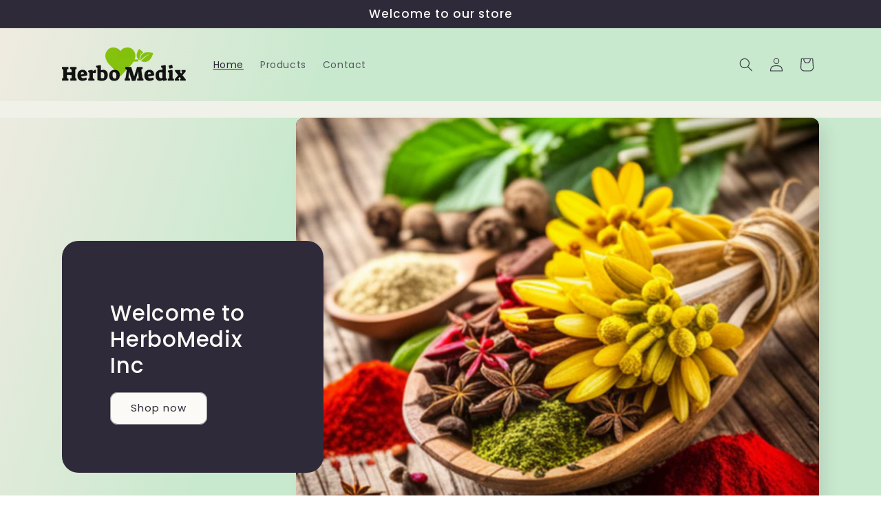

--- FILE ---
content_type: text/html; charset=utf-8
request_url: https://herbomedix.ca/?attachment_id=3746
body_size: 23602
content:
<!doctype html>
<html class="no-js" lang="en">
  <head>
    <meta charset="utf-8">
    <meta http-equiv="X-UA-Compatible" content="IE=edge">
    <meta name="viewport" content="width=device-width,initial-scale=1">
    <meta name="theme-color" content="">
    <link rel="canonical" href="https://herbomedix.ca/"><link rel="preconnect" href="https://fonts.shopifycdn.com" crossorigin><title>
      HerboMedix
 &ndash; HerboMedix Inc</title>

    
      <meta name="description" content="herbomedix.ca offers premium Canadian herbal wellness: herbal coffee, teas, superfood greens &amp; natural supplements. Boost immunity, energy &amp; vitality. Brand: nutricholai">
    

    

<meta property="og:site_name" content="HerboMedix Inc">
<meta property="og:url" content="https://herbomedix.ca/">
<meta property="og:title" content="HerboMedix">
<meta property="og:type" content="website">
<meta property="og:description" content="herbomedix.ca offers premium Canadian herbal wellness: herbal coffee, teas, superfood greens &amp; natural supplements. Boost immunity, energy &amp; vitality. Brand: nutricholai"><meta property="og:image" content="http://herbomedix.ca/cdn/shop/files/Original_on_Transparent_9bc51e42-6795-4c09-93fd-080c81e47654.png?v=1703395987">
  <meta property="og:image:secure_url" content="https://herbomedix.ca/cdn/shop/files/Original_on_Transparent_9bc51e42-6795-4c09-93fd-080c81e47654.png?v=1703395987">
  <meta property="og:image:width" content="5000">
  <meta property="og:image:height" content="1429"><meta name="twitter:card" content="summary_large_image">
<meta name="twitter:title" content="HerboMedix">
<meta name="twitter:description" content="herbomedix.ca offers premium Canadian herbal wellness: herbal coffee, teas, superfood greens &amp; natural supplements. Boost immunity, energy &amp; vitality. Brand: nutricholai">


    <script src="//herbomedix.ca/cdn/shop/t/2/assets/constants.js?v=58251544750838685771703392996" defer="defer"></script>
    <script src="//herbomedix.ca/cdn/shop/t/2/assets/pubsub.js?v=158357773527763999511703392997" defer="defer"></script>
    <script src="//herbomedix.ca/cdn/shop/t/2/assets/global.js?v=113367515774722599301703392996" defer="defer"></script><script src="//herbomedix.ca/cdn/shop/t/2/assets/animations.js?v=88693664871331136111703392995" defer="defer"></script><script>window.performance && window.performance.mark && window.performance.mark('shopify.content_for_header.start');</script><meta id="shopify-digital-wallet" name="shopify-digital-wallet" content="/67583082709/digital_wallets/dialog">
<meta name="shopify-checkout-api-token" content="2c2224e8966af83c1eddf7a09701414c">
<meta id="in-context-paypal-metadata" data-shop-id="67583082709" data-venmo-supported="false" data-environment="production" data-locale="en_US" data-paypal-v4="true" data-currency="CAD">
<script async="async" src="/checkouts/internal/preloads.js?locale=en-CA"></script>
<link rel="preconnect" href="https://shop.app" crossorigin="anonymous">
<script async="async" src="https://shop.app/checkouts/internal/preloads.js?locale=en-CA&shop_id=67583082709" crossorigin="anonymous"></script>
<script id="apple-pay-shop-capabilities" type="application/json">{"shopId":67583082709,"countryCode":"CA","currencyCode":"CAD","merchantCapabilities":["supports3DS"],"merchantId":"gid:\/\/shopify\/Shop\/67583082709","merchantName":"HerboMedix Inc","requiredBillingContactFields":["postalAddress","email"],"requiredShippingContactFields":["postalAddress","email"],"shippingType":"shipping","supportedNetworks":["visa","masterCard","amex","discover","interac","jcb"],"total":{"type":"pending","label":"HerboMedix Inc","amount":"1.00"},"shopifyPaymentsEnabled":true,"supportsSubscriptions":true}</script>
<script id="shopify-features" type="application/json">{"accessToken":"2c2224e8966af83c1eddf7a09701414c","betas":["rich-media-storefront-analytics"],"domain":"herbomedix.ca","predictiveSearch":true,"shopId":67583082709,"locale":"en"}</script>
<script>var Shopify = Shopify || {};
Shopify.shop = "69c140-2.myshopify.com";
Shopify.locale = "en";
Shopify.currency = {"active":"CAD","rate":"1.0"};
Shopify.country = "CA";
Shopify.theme = {"name":"Sense","id":138436608213,"schema_name":"Sense","schema_version":"12.0.0","theme_store_id":1356,"role":"main"};
Shopify.theme.handle = "null";
Shopify.theme.style = {"id":null,"handle":null};
Shopify.cdnHost = "herbomedix.ca/cdn";
Shopify.routes = Shopify.routes || {};
Shopify.routes.root = "/";</script>
<script type="module">!function(o){(o.Shopify=o.Shopify||{}).modules=!0}(window);</script>
<script>!function(o){function n(){var o=[];function n(){o.push(Array.prototype.slice.apply(arguments))}return n.q=o,n}var t=o.Shopify=o.Shopify||{};t.loadFeatures=n(),t.autoloadFeatures=n()}(window);</script>
<script>
  window.ShopifyPay = window.ShopifyPay || {};
  window.ShopifyPay.apiHost = "shop.app\/pay";
  window.ShopifyPay.redirectState = null;
</script>
<script id="shop-js-analytics" type="application/json">{"pageType":"index"}</script>
<script defer="defer" async type="module" src="//herbomedix.ca/cdn/shopifycloud/shop-js/modules/v2/client.init-shop-cart-sync_BdyHc3Nr.en.esm.js"></script>
<script defer="defer" async type="module" src="//herbomedix.ca/cdn/shopifycloud/shop-js/modules/v2/chunk.common_Daul8nwZ.esm.js"></script>
<script type="module">
  await import("//herbomedix.ca/cdn/shopifycloud/shop-js/modules/v2/client.init-shop-cart-sync_BdyHc3Nr.en.esm.js");
await import("//herbomedix.ca/cdn/shopifycloud/shop-js/modules/v2/chunk.common_Daul8nwZ.esm.js");

  window.Shopify.SignInWithShop?.initShopCartSync?.({"fedCMEnabled":true,"windoidEnabled":true});

</script>
<script>
  window.Shopify = window.Shopify || {};
  if (!window.Shopify.featureAssets) window.Shopify.featureAssets = {};
  window.Shopify.featureAssets['shop-js'] = {"shop-cart-sync":["modules/v2/client.shop-cart-sync_QYOiDySF.en.esm.js","modules/v2/chunk.common_Daul8nwZ.esm.js"],"init-fed-cm":["modules/v2/client.init-fed-cm_DchLp9rc.en.esm.js","modules/v2/chunk.common_Daul8nwZ.esm.js"],"shop-button":["modules/v2/client.shop-button_OV7bAJc5.en.esm.js","modules/v2/chunk.common_Daul8nwZ.esm.js"],"init-windoid":["modules/v2/client.init-windoid_DwxFKQ8e.en.esm.js","modules/v2/chunk.common_Daul8nwZ.esm.js"],"shop-cash-offers":["modules/v2/client.shop-cash-offers_DWtL6Bq3.en.esm.js","modules/v2/chunk.common_Daul8nwZ.esm.js","modules/v2/chunk.modal_CQq8HTM6.esm.js"],"shop-toast-manager":["modules/v2/client.shop-toast-manager_CX9r1SjA.en.esm.js","modules/v2/chunk.common_Daul8nwZ.esm.js"],"init-shop-email-lookup-coordinator":["modules/v2/client.init-shop-email-lookup-coordinator_UhKnw74l.en.esm.js","modules/v2/chunk.common_Daul8nwZ.esm.js"],"pay-button":["modules/v2/client.pay-button_DzxNnLDY.en.esm.js","modules/v2/chunk.common_Daul8nwZ.esm.js"],"avatar":["modules/v2/client.avatar_BTnouDA3.en.esm.js"],"init-shop-cart-sync":["modules/v2/client.init-shop-cart-sync_BdyHc3Nr.en.esm.js","modules/v2/chunk.common_Daul8nwZ.esm.js"],"shop-login-button":["modules/v2/client.shop-login-button_D8B466_1.en.esm.js","modules/v2/chunk.common_Daul8nwZ.esm.js","modules/v2/chunk.modal_CQq8HTM6.esm.js"],"init-customer-accounts-sign-up":["modules/v2/client.init-customer-accounts-sign-up_C8fpPm4i.en.esm.js","modules/v2/client.shop-login-button_D8B466_1.en.esm.js","modules/v2/chunk.common_Daul8nwZ.esm.js","modules/v2/chunk.modal_CQq8HTM6.esm.js"],"init-shop-for-new-customer-accounts":["modules/v2/client.init-shop-for-new-customer-accounts_CVTO0Ztu.en.esm.js","modules/v2/client.shop-login-button_D8B466_1.en.esm.js","modules/v2/chunk.common_Daul8nwZ.esm.js","modules/v2/chunk.modal_CQq8HTM6.esm.js"],"init-customer-accounts":["modules/v2/client.init-customer-accounts_dRgKMfrE.en.esm.js","modules/v2/client.shop-login-button_D8B466_1.en.esm.js","modules/v2/chunk.common_Daul8nwZ.esm.js","modules/v2/chunk.modal_CQq8HTM6.esm.js"],"shop-follow-button":["modules/v2/client.shop-follow-button_CkZpjEct.en.esm.js","modules/v2/chunk.common_Daul8nwZ.esm.js","modules/v2/chunk.modal_CQq8HTM6.esm.js"],"lead-capture":["modules/v2/client.lead-capture_BntHBhfp.en.esm.js","modules/v2/chunk.common_Daul8nwZ.esm.js","modules/v2/chunk.modal_CQq8HTM6.esm.js"],"checkout-modal":["modules/v2/client.checkout-modal_CfxcYbTm.en.esm.js","modules/v2/chunk.common_Daul8nwZ.esm.js","modules/v2/chunk.modal_CQq8HTM6.esm.js"],"shop-login":["modules/v2/client.shop-login_Da4GZ2H6.en.esm.js","modules/v2/chunk.common_Daul8nwZ.esm.js","modules/v2/chunk.modal_CQq8HTM6.esm.js"],"payment-terms":["modules/v2/client.payment-terms_MV4M3zvL.en.esm.js","modules/v2/chunk.common_Daul8nwZ.esm.js","modules/v2/chunk.modal_CQq8HTM6.esm.js"]};
</script>
<script id="__st">var __st={"a":67583082709,"offset":-18000,"reqid":"4e2865fe-8c44-45fe-baf2-4d84e458f3c5-1768997126","pageurl":"herbomedix.ca\/?attachment_id=3649","u":"c437224d03d4","p":"home"};</script>
<script>window.ShopifyPaypalV4VisibilityTracking = true;</script>
<script id="captcha-bootstrap">!function(){'use strict';const t='contact',e='account',n='new_comment',o=[[t,t],['blogs',n],['comments',n],[t,'customer']],c=[[e,'customer_login'],[e,'guest_login'],[e,'recover_customer_password'],[e,'create_customer']],r=t=>t.map((([t,e])=>`form[action*='/${t}']:not([data-nocaptcha='true']) input[name='form_type'][value='${e}']`)).join(','),a=t=>()=>t?[...document.querySelectorAll(t)].map((t=>t.form)):[];function s(){const t=[...o],e=r(t);return a(e)}const i='password',u='form_key',d=['recaptcha-v3-token','g-recaptcha-response','h-captcha-response',i],f=()=>{try{return window.sessionStorage}catch{return}},m='__shopify_v',_=t=>t.elements[u];function p(t,e,n=!1){try{const o=window.sessionStorage,c=JSON.parse(o.getItem(e)),{data:r}=function(t){const{data:e,action:n}=t;return t[m]||n?{data:e,action:n}:{data:t,action:n}}(c);for(const[e,n]of Object.entries(r))t.elements[e]&&(t.elements[e].value=n);n&&o.removeItem(e)}catch(o){console.error('form repopulation failed',{error:o})}}const l='form_type',E='cptcha';function T(t){t.dataset[E]=!0}const w=window,h=w.document,L='Shopify',v='ce_forms',y='captcha';let A=!1;((t,e)=>{const n=(g='f06e6c50-85a8-45c8-87d0-21a2b65856fe',I='https://cdn.shopify.com/shopifycloud/storefront-forms-hcaptcha/ce_storefront_forms_captcha_hcaptcha.v1.5.2.iife.js',D={infoText:'Protected by hCaptcha',privacyText:'Privacy',termsText:'Terms'},(t,e,n)=>{const o=w[L][v],c=o.bindForm;if(c)return c(t,g,e,D).then(n);var r;o.q.push([[t,g,e,D],n]),r=I,A||(h.body.append(Object.assign(h.createElement('script'),{id:'captcha-provider',async:!0,src:r})),A=!0)});var g,I,D;w[L]=w[L]||{},w[L][v]=w[L][v]||{},w[L][v].q=[],w[L][y]=w[L][y]||{},w[L][y].protect=function(t,e){n(t,void 0,e),T(t)},Object.freeze(w[L][y]),function(t,e,n,w,h,L){const[v,y,A,g]=function(t,e,n){const i=e?o:[],u=t?c:[],d=[...i,...u],f=r(d),m=r(i),_=r(d.filter((([t,e])=>n.includes(e))));return[a(f),a(m),a(_),s()]}(w,h,L),I=t=>{const e=t.target;return e instanceof HTMLFormElement?e:e&&e.form},D=t=>v().includes(t);t.addEventListener('submit',(t=>{const e=I(t);if(!e)return;const n=D(e)&&!e.dataset.hcaptchaBound&&!e.dataset.recaptchaBound,o=_(e),c=g().includes(e)&&(!o||!o.value);(n||c)&&t.preventDefault(),c&&!n&&(function(t){try{if(!f())return;!function(t){const e=f();if(!e)return;const n=_(t);if(!n)return;const o=n.value;o&&e.removeItem(o)}(t);const e=Array.from(Array(32),(()=>Math.random().toString(36)[2])).join('');!function(t,e){_(t)||t.append(Object.assign(document.createElement('input'),{type:'hidden',name:u})),t.elements[u].value=e}(t,e),function(t,e){const n=f();if(!n)return;const o=[...t.querySelectorAll(`input[type='${i}']`)].map((({name:t})=>t)),c=[...d,...o],r={};for(const[a,s]of new FormData(t).entries())c.includes(a)||(r[a]=s);n.setItem(e,JSON.stringify({[m]:1,action:t.action,data:r}))}(t,e)}catch(e){console.error('failed to persist form',e)}}(e),e.submit())}));const S=(t,e)=>{t&&!t.dataset[E]&&(n(t,e.some((e=>e===t))),T(t))};for(const o of['focusin','change'])t.addEventListener(o,(t=>{const e=I(t);D(e)&&S(e,y())}));const B=e.get('form_key'),M=e.get(l),P=B&&M;t.addEventListener('DOMContentLoaded',(()=>{const t=y();if(P)for(const e of t)e.elements[l].value===M&&p(e,B);[...new Set([...A(),...v().filter((t=>'true'===t.dataset.shopifyCaptcha))])].forEach((e=>S(e,t)))}))}(h,new URLSearchParams(w.location.search),n,t,e,['guest_login'])})(!0,!0)}();</script>
<script integrity="sha256-4kQ18oKyAcykRKYeNunJcIwy7WH5gtpwJnB7kiuLZ1E=" data-source-attribution="shopify.loadfeatures" defer="defer" src="//herbomedix.ca/cdn/shopifycloud/storefront/assets/storefront/load_feature-a0a9edcb.js" crossorigin="anonymous"></script>
<script crossorigin="anonymous" defer="defer" src="//herbomedix.ca/cdn/shopifycloud/storefront/assets/shopify_pay/storefront-65b4c6d7.js?v=20250812"></script>
<script data-source-attribution="shopify.dynamic_checkout.dynamic.init">var Shopify=Shopify||{};Shopify.PaymentButton=Shopify.PaymentButton||{isStorefrontPortableWallets:!0,init:function(){window.Shopify.PaymentButton.init=function(){};var t=document.createElement("script");t.src="https://herbomedix.ca/cdn/shopifycloud/portable-wallets/latest/portable-wallets.en.js",t.type="module",document.head.appendChild(t)}};
</script>
<script data-source-attribution="shopify.dynamic_checkout.buyer_consent">
  function portableWalletsHideBuyerConsent(e){var t=document.getElementById("shopify-buyer-consent"),n=document.getElementById("shopify-subscription-policy-button");t&&n&&(t.classList.add("hidden"),t.setAttribute("aria-hidden","true"),n.removeEventListener("click",e))}function portableWalletsShowBuyerConsent(e){var t=document.getElementById("shopify-buyer-consent"),n=document.getElementById("shopify-subscription-policy-button");t&&n&&(t.classList.remove("hidden"),t.removeAttribute("aria-hidden"),n.addEventListener("click",e))}window.Shopify?.PaymentButton&&(window.Shopify.PaymentButton.hideBuyerConsent=portableWalletsHideBuyerConsent,window.Shopify.PaymentButton.showBuyerConsent=portableWalletsShowBuyerConsent);
</script>
<script data-source-attribution="shopify.dynamic_checkout.cart.bootstrap">document.addEventListener("DOMContentLoaded",(function(){function t(){return document.querySelector("shopify-accelerated-checkout-cart, shopify-accelerated-checkout")}if(t())Shopify.PaymentButton.init();else{new MutationObserver((function(e,n){t()&&(Shopify.PaymentButton.init(),n.disconnect())})).observe(document.body,{childList:!0,subtree:!0})}}));
</script>
<link id="shopify-accelerated-checkout-styles" rel="stylesheet" media="screen" href="https://herbomedix.ca/cdn/shopifycloud/portable-wallets/latest/accelerated-checkout-backwards-compat.css" crossorigin="anonymous">
<style id="shopify-accelerated-checkout-cart">
        #shopify-buyer-consent {
  margin-top: 1em;
  display: inline-block;
  width: 100%;
}

#shopify-buyer-consent.hidden {
  display: none;
}

#shopify-subscription-policy-button {
  background: none;
  border: none;
  padding: 0;
  text-decoration: underline;
  font-size: inherit;
  cursor: pointer;
}

#shopify-subscription-policy-button::before {
  box-shadow: none;
}

      </style>
<script id="sections-script" data-sections="header" defer="defer" src="//herbomedix.ca/cdn/shop/t/2/compiled_assets/scripts.js?v=86"></script>
<script>window.performance && window.performance.mark && window.performance.mark('shopify.content_for_header.end');</script>


    <style data-shopify>
      @font-face {
  font-family: Poppins;
  font-weight: 400;
  font-style: normal;
  font-display: swap;
  src: url("//herbomedix.ca/cdn/fonts/poppins/poppins_n4.0ba78fa5af9b0e1a374041b3ceaadf0a43b41362.woff2") format("woff2"),
       url("//herbomedix.ca/cdn/fonts/poppins/poppins_n4.214741a72ff2596839fc9760ee7a770386cf16ca.woff") format("woff");
}

      @font-face {
  font-family: Poppins;
  font-weight: 700;
  font-style: normal;
  font-display: swap;
  src: url("//herbomedix.ca/cdn/fonts/poppins/poppins_n7.56758dcf284489feb014a026f3727f2f20a54626.woff2") format("woff2"),
       url("//herbomedix.ca/cdn/fonts/poppins/poppins_n7.f34f55d9b3d3205d2cd6f64955ff4b36f0cfd8da.woff") format("woff");
}

      @font-face {
  font-family: Poppins;
  font-weight: 400;
  font-style: italic;
  font-display: swap;
  src: url("//herbomedix.ca/cdn/fonts/poppins/poppins_i4.846ad1e22474f856bd6b81ba4585a60799a9f5d2.woff2") format("woff2"),
       url("//herbomedix.ca/cdn/fonts/poppins/poppins_i4.56b43284e8b52fc64c1fd271f289a39e8477e9ec.woff") format("woff");
}

      @font-face {
  font-family: Poppins;
  font-weight: 700;
  font-style: italic;
  font-display: swap;
  src: url("//herbomedix.ca/cdn/fonts/poppins/poppins_i7.42fd71da11e9d101e1e6c7932199f925f9eea42d.woff2") format("woff2"),
       url("//herbomedix.ca/cdn/fonts/poppins/poppins_i7.ec8499dbd7616004e21155106d13837fff4cf556.woff") format("woff");
}

      @font-face {
  font-family: Poppins;
  font-weight: 500;
  font-style: normal;
  font-display: swap;
  src: url("//herbomedix.ca/cdn/fonts/poppins/poppins_n5.ad5b4b72b59a00358afc706450c864c3c8323842.woff2") format("woff2"),
       url("//herbomedix.ca/cdn/fonts/poppins/poppins_n5.33757fdf985af2d24b32fcd84c9a09224d4b2c39.woff") format("woff");
}


      
        :root,
        .color-background-1 {
          --color-background: 253,251,247;
        
          --gradient-background: linear-gradient(180deg, rgba(240, 244, 236, 1), rgba(241, 235, 226, 1) 100%);
        

        

        --color-foreground: 46,42,57;
        --color-background-contrast: 228,200,145;
        --color-shadow: 46,42,57;
        --color-button: 155,4,111;
        --color-button-text: 253,251,247;
        --color-secondary-button: 253,251,247;
        --color-secondary-button-text: 46,42,57;
        --color-link: 46,42,57;
        --color-badge-foreground: 46,42,57;
        --color-badge-background: 253,251,247;
        --color-badge-border: 46,42,57;
        --payment-terms-background-color: rgb(253 251 247);
      }
      
        
        .color-background-2 {
          --color-background: 244,191,116;
        
          --gradient-background: linear-gradient(178deg, rgba(159, 232, 113, 1), rgba(255, 224, 218, 1) 7%, rgba(215, 255, 137, 1) 100%);
        

        

        --color-foreground: 46,42,57;
        --color-background-contrast: 215,133,17;
        --color-shadow: 46,42,57;
        --color-button: 46,42,57;
        --color-button-text: 237,255,167;
        --color-secondary-button: 244,191,116;
        --color-secondary-button-text: 46,42,57;
        --color-link: 46,42,57;
        --color-badge-foreground: 46,42,57;
        --color-badge-background: 244,191,116;
        --color-badge-border: 46,42,57;
        --payment-terms-background-color: rgb(244 191 116);
      }
      
        
        .color-inverse {
          --color-background: 46,42,57;
        
          --gradient-background: #2e2a39;
        

        

        --color-foreground: 253,251,247;
        --color-background-contrast: 58,53,72;
        --color-shadow: 46,42,57;
        --color-button: 253,251,247;
        --color-button-text: 46,42,57;
        --color-secondary-button: 46,42,57;
        --color-secondary-button-text: 253,251,247;
        --color-link: 253,251,247;
        --color-badge-foreground: 253,251,247;
        --color-badge-background: 46,42,57;
        --color-badge-border: 253,251,247;
        --payment-terms-background-color: rgb(46 42 57);
      }
      
        
        .color-accent-1 {
          --color-background: 155,4,111;
        
          --gradient-background: #9b046f;
        

        

        --color-foreground: 253,251,247;
        --color-background-contrast: 180,5,129;
        --color-shadow: 46,42,57;
        --color-button: 253,251,247;
        --color-button-text: 155,4,111;
        --color-secondary-button: 155,4,111;
        --color-secondary-button-text: 253,251,247;
        --color-link: 253,251,247;
        --color-badge-foreground: 253,251,247;
        --color-badge-background: 155,4,111;
        --color-badge-border: 253,251,247;
        --payment-terms-background-color: rgb(155 4 111);
      }
      
        
        .color-accent-2 {
          --color-background: 94,54,83;
        
          --gradient-background: linear-gradient(320deg, rgba(134, 16, 106, 1), rgba(94, 54, 83, 1) 100%);
        

        

        --color-foreground: 253,251,247;
        --color-background-contrast: 13,7,11;
        --color-shadow: 46,42,57;
        --color-button: 253,251,247;
        --color-button-text: 94,54,83;
        --color-secondary-button: 94,54,83;
        --color-secondary-button-text: 253,251,247;
        --color-link: 253,251,247;
        --color-badge-foreground: 253,251,247;
        --color-badge-background: 94,54,83;
        --color-badge-border: 253,251,247;
        --payment-terms-background-color: rgb(94 54 83);
      }
      
        
        .color-scheme-e7074c0a-3165-48ae-8064-6cdc8936a1d5 {
          --color-background: 233,222,201;
        
          --gradient-background: linear-gradient(287deg, rgba(201, 233, 206, 1) 67%, rgba(241, 235, 226, 1) 100%);
        

        

        --color-foreground: 46,42,57;
        --color-background-contrast: 196,167,110;
        --color-shadow: 83,78,100;
        --color-button: 155,4,111;
        --color-button-text: 253,251,247;
        --color-secondary-button: 233,222,201;
        --color-secondary-button-text: 46,42,57;
        --color-link: 46,42,57;
        --color-badge-foreground: 46,42,57;
        --color-badge-background: 233,222,201;
        --color-badge-border: 46,42,57;
        --payment-terms-background-color: rgb(233 222 201);
      }
      

      body, .color-background-1, .color-background-2, .color-inverse, .color-accent-1, .color-accent-2, .color-scheme-e7074c0a-3165-48ae-8064-6cdc8936a1d5 {
        color: rgba(var(--color-foreground), 0.75);
        background-color: rgb(var(--color-background));
      }

      :root {
        --font-body-family: Poppins, sans-serif;
        --font-body-style: normal;
        --font-body-weight: 400;
        --font-body-weight-bold: 700;

        --font-heading-family: Poppins, sans-serif;
        --font-heading-style: normal;
        --font-heading-weight: 500;

        --font-body-scale: 1.0;
        --font-heading-scale: 1.3;

        --media-padding: px;
        --media-border-opacity: 0.1;
        --media-border-width: 0px;
        --media-radius: 12px;
        --media-shadow-opacity: 0.1;
        --media-shadow-horizontal-offset: 10px;
        --media-shadow-vertical-offset: 12px;
        --media-shadow-blur-radius: 20px;
        --media-shadow-visible: 1;

        --page-width: 120rem;
        --page-width-margin: 0rem;

        --product-card-image-padding: 0.0rem;
        --product-card-corner-radius: 1.2rem;
        --product-card-text-alignment: center;
        --product-card-border-width: 0.0rem;
        --product-card-border-opacity: 0.1;
        --product-card-shadow-opacity: 0.05;
        --product-card-shadow-visible: 1;
        --product-card-shadow-horizontal-offset: 1.0rem;
        --product-card-shadow-vertical-offset: 1.0rem;
        --product-card-shadow-blur-radius: 3.5rem;

        --collection-card-image-padding: 0.0rem;
        --collection-card-corner-radius: 1.2rem;
        --collection-card-text-alignment: center;
        --collection-card-border-width: 0.0rem;
        --collection-card-border-opacity: 0.1;
        --collection-card-shadow-opacity: 0.05;
        --collection-card-shadow-visible: 1;
        --collection-card-shadow-horizontal-offset: 1.0rem;
        --collection-card-shadow-vertical-offset: 1.0rem;
        --collection-card-shadow-blur-radius: 3.5rem;

        --blog-card-image-padding: 0.0rem;
        --blog-card-corner-radius: 1.2rem;
        --blog-card-text-alignment: center;
        --blog-card-border-width: 0.0rem;
        --blog-card-border-opacity: 0.1;
        --blog-card-shadow-opacity: 0.05;
        --blog-card-shadow-visible: 1;
        --blog-card-shadow-horizontal-offset: 1.0rem;
        --blog-card-shadow-vertical-offset: 1.0rem;
        --blog-card-shadow-blur-radius: 3.5rem;

        --badge-corner-radius: 2.0rem;

        --popup-border-width: 1px;
        --popup-border-opacity: 0.1;
        --popup-corner-radius: 22px;
        --popup-shadow-opacity: 0.1;
        --popup-shadow-horizontal-offset: 10px;
        --popup-shadow-vertical-offset: 12px;
        --popup-shadow-blur-radius: 20px;

        --drawer-border-width: 1px;
        --drawer-border-opacity: 0.1;
        --drawer-shadow-opacity: 0.0;
        --drawer-shadow-horizontal-offset: 0px;
        --drawer-shadow-vertical-offset: 4px;
        --drawer-shadow-blur-radius: 5px;

        --spacing-sections-desktop: 36px;
        --spacing-sections-mobile: 25px;

        --grid-desktop-vertical-spacing: 40px;
        --grid-desktop-horizontal-spacing: 40px;
        --grid-mobile-vertical-spacing: 20px;
        --grid-mobile-horizontal-spacing: 20px;

        --text-boxes-border-opacity: 0.1;
        --text-boxes-border-width: 0px;
        --text-boxes-radius: 24px;
        --text-boxes-shadow-opacity: 0.0;
        --text-boxes-shadow-visible: 0;
        --text-boxes-shadow-horizontal-offset: 10px;
        --text-boxes-shadow-vertical-offset: 12px;
        --text-boxes-shadow-blur-radius: 20px;

        --buttons-radius: 10px;
        --buttons-radius-outset: 11px;
        --buttons-border-width: 1px;
        --buttons-border-opacity: 0.55;
        --buttons-shadow-opacity: 0.0;
        --buttons-shadow-visible: 0;
        --buttons-shadow-horizontal-offset: 0px;
        --buttons-shadow-vertical-offset: 4px;
        --buttons-shadow-blur-radius: 5px;
        --buttons-border-offset: 0.3px;

        --inputs-radius: 10px;
        --inputs-border-width: 1px;
        --inputs-border-opacity: 0.55;
        --inputs-shadow-opacity: 0.0;
        --inputs-shadow-horizontal-offset: 0px;
        --inputs-margin-offset: 0px;
        --inputs-shadow-vertical-offset: 4px;
        --inputs-shadow-blur-radius: 5px;
        --inputs-radius-outset: 11px;

        --variant-pills-radius: 10px;
        --variant-pills-border-width: 0px;
        --variant-pills-border-opacity: 0.1;
        --variant-pills-shadow-opacity: 0.0;
        --variant-pills-shadow-horizontal-offset: 0px;
        --variant-pills-shadow-vertical-offset: 4px;
        --variant-pills-shadow-blur-radius: 5px;
      }

      *,
      *::before,
      *::after {
        box-sizing: inherit;
      }

      html {
        box-sizing: border-box;
        font-size: calc(var(--font-body-scale) * 62.5%);
        height: 100%;
      }

      body {
        display: grid;
        grid-template-rows: auto auto 1fr auto;
        grid-template-columns: 100%;
        min-height: 100%;
        margin: 0;
        font-size: 1.5rem;
        letter-spacing: 0.06rem;
        line-height: calc(1 + 0.8 / var(--font-body-scale));
        font-family: var(--font-body-family);
        font-style: var(--font-body-style);
        font-weight: var(--font-body-weight);
      }

      @media screen and (min-width: 750px) {
        body {
          font-size: 1.6rem;
        }
      }
    </style>

    <link href="//herbomedix.ca/cdn/shop/t/2/assets/base.css?v=127867003511637661291703392995" rel="stylesheet" type="text/css" media="all" />
<link rel="preload" as="font" href="//herbomedix.ca/cdn/fonts/poppins/poppins_n4.0ba78fa5af9b0e1a374041b3ceaadf0a43b41362.woff2" type="font/woff2" crossorigin><link rel="preload" as="font" href="//herbomedix.ca/cdn/fonts/poppins/poppins_n5.ad5b4b72b59a00358afc706450c864c3c8323842.woff2" type="font/woff2" crossorigin><link
        rel="stylesheet"
        href="//herbomedix.ca/cdn/shop/t/2/assets/component-predictive-search.css?v=118923337488134913561703392996"
        media="print"
        onload="this.media='all'"
      ><script>
      document.documentElement.className = document.documentElement.className.replace('no-js', 'js');
      if (Shopify.designMode) {
        document.documentElement.classList.add('shopify-design-mode');
      }
    </script>
  <link href="https://monorail-edge.shopifysvc.com" rel="dns-prefetch">
<script>(function(){if ("sendBeacon" in navigator && "performance" in window) {try {var session_token_from_headers = performance.getEntriesByType('navigation')[0].serverTiming.find(x => x.name == '_s').description;} catch {var session_token_from_headers = undefined;}var session_cookie_matches = document.cookie.match(/_shopify_s=([^;]*)/);var session_token_from_cookie = session_cookie_matches && session_cookie_matches.length === 2 ? session_cookie_matches[1] : "";var session_token = session_token_from_headers || session_token_from_cookie || "";function handle_abandonment_event(e) {var entries = performance.getEntries().filter(function(entry) {return /monorail-edge.shopifysvc.com/.test(entry.name);});if (!window.abandonment_tracked && entries.length === 0) {window.abandonment_tracked = true;var currentMs = Date.now();var navigation_start = performance.timing.navigationStart;var payload = {shop_id: 67583082709,url: window.location.href,navigation_start,duration: currentMs - navigation_start,session_token,page_type: "index"};window.navigator.sendBeacon("https://monorail-edge.shopifysvc.com/v1/produce", JSON.stringify({schema_id: "online_store_buyer_site_abandonment/1.1",payload: payload,metadata: {event_created_at_ms: currentMs,event_sent_at_ms: currentMs}}));}}window.addEventListener('pagehide', handle_abandonment_event);}}());</script>
<script id="web-pixels-manager-setup">(function e(e,d,r,n,o){if(void 0===o&&(o={}),!Boolean(null===(a=null===(i=window.Shopify)||void 0===i?void 0:i.analytics)||void 0===a?void 0:a.replayQueue)){var i,a;window.Shopify=window.Shopify||{};var t=window.Shopify;t.analytics=t.analytics||{};var s=t.analytics;s.replayQueue=[],s.publish=function(e,d,r){return s.replayQueue.push([e,d,r]),!0};try{self.performance.mark("wpm:start")}catch(e){}var l=function(){var e={modern:/Edge?\/(1{2}[4-9]|1[2-9]\d|[2-9]\d{2}|\d{4,})\.\d+(\.\d+|)|Firefox\/(1{2}[4-9]|1[2-9]\d|[2-9]\d{2}|\d{4,})\.\d+(\.\d+|)|Chrom(ium|e)\/(9{2}|\d{3,})\.\d+(\.\d+|)|(Maci|X1{2}).+ Version\/(15\.\d+|(1[6-9]|[2-9]\d|\d{3,})\.\d+)([,.]\d+|)( \(\w+\)|)( Mobile\/\w+|) Safari\/|Chrome.+OPR\/(9{2}|\d{3,})\.\d+\.\d+|(CPU[ +]OS|iPhone[ +]OS|CPU[ +]iPhone|CPU IPhone OS|CPU iPad OS)[ +]+(15[._]\d+|(1[6-9]|[2-9]\d|\d{3,})[._]\d+)([._]\d+|)|Android:?[ /-](13[3-9]|1[4-9]\d|[2-9]\d{2}|\d{4,})(\.\d+|)(\.\d+|)|Android.+Firefox\/(13[5-9]|1[4-9]\d|[2-9]\d{2}|\d{4,})\.\d+(\.\d+|)|Android.+Chrom(ium|e)\/(13[3-9]|1[4-9]\d|[2-9]\d{2}|\d{4,})\.\d+(\.\d+|)|SamsungBrowser\/([2-9]\d|\d{3,})\.\d+/,legacy:/Edge?\/(1[6-9]|[2-9]\d|\d{3,})\.\d+(\.\d+|)|Firefox\/(5[4-9]|[6-9]\d|\d{3,})\.\d+(\.\d+|)|Chrom(ium|e)\/(5[1-9]|[6-9]\d|\d{3,})\.\d+(\.\d+|)([\d.]+$|.*Safari\/(?![\d.]+ Edge\/[\d.]+$))|(Maci|X1{2}).+ Version\/(10\.\d+|(1[1-9]|[2-9]\d|\d{3,})\.\d+)([,.]\d+|)( \(\w+\)|)( Mobile\/\w+|) Safari\/|Chrome.+OPR\/(3[89]|[4-9]\d|\d{3,})\.\d+\.\d+|(CPU[ +]OS|iPhone[ +]OS|CPU[ +]iPhone|CPU IPhone OS|CPU iPad OS)[ +]+(10[._]\d+|(1[1-9]|[2-9]\d|\d{3,})[._]\d+)([._]\d+|)|Android:?[ /-](13[3-9]|1[4-9]\d|[2-9]\d{2}|\d{4,})(\.\d+|)(\.\d+|)|Mobile Safari.+OPR\/([89]\d|\d{3,})\.\d+\.\d+|Android.+Firefox\/(13[5-9]|1[4-9]\d|[2-9]\d{2}|\d{4,})\.\d+(\.\d+|)|Android.+Chrom(ium|e)\/(13[3-9]|1[4-9]\d|[2-9]\d{2}|\d{4,})\.\d+(\.\d+|)|Android.+(UC? ?Browser|UCWEB|U3)[ /]?(15\.([5-9]|\d{2,})|(1[6-9]|[2-9]\d|\d{3,})\.\d+)\.\d+|SamsungBrowser\/(5\.\d+|([6-9]|\d{2,})\.\d+)|Android.+MQ{2}Browser\/(14(\.(9|\d{2,})|)|(1[5-9]|[2-9]\d|\d{3,})(\.\d+|))(\.\d+|)|K[Aa][Ii]OS\/(3\.\d+|([4-9]|\d{2,})\.\d+)(\.\d+|)/},d=e.modern,r=e.legacy,n=navigator.userAgent;return n.match(d)?"modern":n.match(r)?"legacy":"unknown"}(),u="modern"===l?"modern":"legacy",c=(null!=n?n:{modern:"",legacy:""})[u],f=function(e){return[e.baseUrl,"/wpm","/b",e.hashVersion,"modern"===e.buildTarget?"m":"l",".js"].join("")}({baseUrl:d,hashVersion:r,buildTarget:u}),m=function(e){var d=e.version,r=e.bundleTarget,n=e.surface,o=e.pageUrl,i=e.monorailEndpoint;return{emit:function(e){var a=e.status,t=e.errorMsg,s=(new Date).getTime(),l=JSON.stringify({metadata:{event_sent_at_ms:s},events:[{schema_id:"web_pixels_manager_load/3.1",payload:{version:d,bundle_target:r,page_url:o,status:a,surface:n,error_msg:t},metadata:{event_created_at_ms:s}}]});if(!i)return console&&console.warn&&console.warn("[Web Pixels Manager] No Monorail endpoint provided, skipping logging."),!1;try{return self.navigator.sendBeacon.bind(self.navigator)(i,l)}catch(e){}var u=new XMLHttpRequest;try{return u.open("POST",i,!0),u.setRequestHeader("Content-Type","text/plain"),u.send(l),!0}catch(e){return console&&console.warn&&console.warn("[Web Pixels Manager] Got an unhandled error while logging to Monorail."),!1}}}}({version:r,bundleTarget:l,surface:e.surface,pageUrl:self.location.href,monorailEndpoint:e.monorailEndpoint});try{o.browserTarget=l,function(e){var d=e.src,r=e.async,n=void 0===r||r,o=e.onload,i=e.onerror,a=e.sri,t=e.scriptDataAttributes,s=void 0===t?{}:t,l=document.createElement("script"),u=document.querySelector("head"),c=document.querySelector("body");if(l.async=n,l.src=d,a&&(l.integrity=a,l.crossOrigin="anonymous"),s)for(var f in s)if(Object.prototype.hasOwnProperty.call(s,f))try{l.dataset[f]=s[f]}catch(e){}if(o&&l.addEventListener("load",o),i&&l.addEventListener("error",i),u)u.appendChild(l);else{if(!c)throw new Error("Did not find a head or body element to append the script");c.appendChild(l)}}({src:f,async:!0,onload:function(){if(!function(){var e,d;return Boolean(null===(d=null===(e=window.Shopify)||void 0===e?void 0:e.analytics)||void 0===d?void 0:d.initialized)}()){var d=window.webPixelsManager.init(e)||void 0;if(d){var r=window.Shopify.analytics;r.replayQueue.forEach((function(e){var r=e[0],n=e[1],o=e[2];d.publishCustomEvent(r,n,o)})),r.replayQueue=[],r.publish=d.publishCustomEvent,r.visitor=d.visitor,r.initialized=!0}}},onerror:function(){return m.emit({status:"failed",errorMsg:"".concat(f," has failed to load")})},sri:function(e){var d=/^sha384-[A-Za-z0-9+/=]+$/;return"string"==typeof e&&d.test(e)}(c)?c:"",scriptDataAttributes:o}),m.emit({status:"loading"})}catch(e){m.emit({status:"failed",errorMsg:(null==e?void 0:e.message)||"Unknown error"})}}})({shopId: 67583082709,storefrontBaseUrl: "https://herbomedix.ca",extensionsBaseUrl: "https://extensions.shopifycdn.com/cdn/shopifycloud/web-pixels-manager",monorailEndpoint: "https://monorail-edge.shopifysvc.com/unstable/produce_batch",surface: "storefront-renderer",enabledBetaFlags: ["2dca8a86"],webPixelsConfigList: [{"id":"shopify-app-pixel","configuration":"{}","eventPayloadVersion":"v1","runtimeContext":"STRICT","scriptVersion":"0450","apiClientId":"shopify-pixel","type":"APP","privacyPurposes":["ANALYTICS","MARKETING"]},{"id":"shopify-custom-pixel","eventPayloadVersion":"v1","runtimeContext":"LAX","scriptVersion":"0450","apiClientId":"shopify-pixel","type":"CUSTOM","privacyPurposes":["ANALYTICS","MARKETING"]}],isMerchantRequest: false,initData: {"shop":{"name":"HerboMedix Inc","paymentSettings":{"currencyCode":"CAD"},"myshopifyDomain":"69c140-2.myshopify.com","countryCode":"CA","storefrontUrl":"https:\/\/herbomedix.ca"},"customer":null,"cart":null,"checkout":null,"productVariants":[],"purchasingCompany":null},},"https://herbomedix.ca/cdn","fcfee988w5aeb613cpc8e4bc33m6693e112",{"modern":"","legacy":""},{"shopId":"67583082709","storefrontBaseUrl":"https:\/\/herbomedix.ca","extensionBaseUrl":"https:\/\/extensions.shopifycdn.com\/cdn\/shopifycloud\/web-pixels-manager","surface":"storefront-renderer","enabledBetaFlags":"[\"2dca8a86\"]","isMerchantRequest":"false","hashVersion":"fcfee988w5aeb613cpc8e4bc33m6693e112","publish":"custom","events":"[[\"page_viewed\",{}]]"});</script><script>
  window.ShopifyAnalytics = window.ShopifyAnalytics || {};
  window.ShopifyAnalytics.meta = window.ShopifyAnalytics.meta || {};
  window.ShopifyAnalytics.meta.currency = 'CAD';
  var meta = {"page":{"pageType":"home","requestId":"4e2865fe-8c44-45fe-baf2-4d84e458f3c5-1768997126"}};
  for (var attr in meta) {
    window.ShopifyAnalytics.meta[attr] = meta[attr];
  }
</script>
<script class="analytics">
  (function () {
    var customDocumentWrite = function(content) {
      var jquery = null;

      if (window.jQuery) {
        jquery = window.jQuery;
      } else if (window.Checkout && window.Checkout.$) {
        jquery = window.Checkout.$;
      }

      if (jquery) {
        jquery('body').append(content);
      }
    };

    var hasLoggedConversion = function(token) {
      if (token) {
        return document.cookie.indexOf('loggedConversion=' + token) !== -1;
      }
      return false;
    }

    var setCookieIfConversion = function(token) {
      if (token) {
        var twoMonthsFromNow = new Date(Date.now());
        twoMonthsFromNow.setMonth(twoMonthsFromNow.getMonth() + 2);

        document.cookie = 'loggedConversion=' + token + '; expires=' + twoMonthsFromNow;
      }
    }

    var trekkie = window.ShopifyAnalytics.lib = window.trekkie = window.trekkie || [];
    if (trekkie.integrations) {
      return;
    }
    trekkie.methods = [
      'identify',
      'page',
      'ready',
      'track',
      'trackForm',
      'trackLink'
    ];
    trekkie.factory = function(method) {
      return function() {
        var args = Array.prototype.slice.call(arguments);
        args.unshift(method);
        trekkie.push(args);
        return trekkie;
      };
    };
    for (var i = 0; i < trekkie.methods.length; i++) {
      var key = trekkie.methods[i];
      trekkie[key] = trekkie.factory(key);
    }
    trekkie.load = function(config) {
      trekkie.config = config || {};
      trekkie.config.initialDocumentCookie = document.cookie;
      var first = document.getElementsByTagName('script')[0];
      var script = document.createElement('script');
      script.type = 'text/javascript';
      script.onerror = function(e) {
        var scriptFallback = document.createElement('script');
        scriptFallback.type = 'text/javascript';
        scriptFallback.onerror = function(error) {
                var Monorail = {
      produce: function produce(monorailDomain, schemaId, payload) {
        var currentMs = new Date().getTime();
        var event = {
          schema_id: schemaId,
          payload: payload,
          metadata: {
            event_created_at_ms: currentMs,
            event_sent_at_ms: currentMs
          }
        };
        return Monorail.sendRequest("https://" + monorailDomain + "/v1/produce", JSON.stringify(event));
      },
      sendRequest: function sendRequest(endpointUrl, payload) {
        // Try the sendBeacon API
        if (window && window.navigator && typeof window.navigator.sendBeacon === 'function' && typeof window.Blob === 'function' && !Monorail.isIos12()) {
          var blobData = new window.Blob([payload], {
            type: 'text/plain'
          });

          if (window.navigator.sendBeacon(endpointUrl, blobData)) {
            return true;
          } // sendBeacon was not successful

        } // XHR beacon

        var xhr = new XMLHttpRequest();

        try {
          xhr.open('POST', endpointUrl);
          xhr.setRequestHeader('Content-Type', 'text/plain');
          xhr.send(payload);
        } catch (e) {
          console.log(e);
        }

        return false;
      },
      isIos12: function isIos12() {
        return window.navigator.userAgent.lastIndexOf('iPhone; CPU iPhone OS 12_') !== -1 || window.navigator.userAgent.lastIndexOf('iPad; CPU OS 12_') !== -1;
      }
    };
    Monorail.produce('monorail-edge.shopifysvc.com',
      'trekkie_storefront_load_errors/1.1',
      {shop_id: 67583082709,
      theme_id: 138436608213,
      app_name: "storefront",
      context_url: window.location.href,
      source_url: "//herbomedix.ca/cdn/s/trekkie.storefront.cd680fe47e6c39ca5d5df5f0a32d569bc48c0f27.min.js"});

        };
        scriptFallback.async = true;
        scriptFallback.src = '//herbomedix.ca/cdn/s/trekkie.storefront.cd680fe47e6c39ca5d5df5f0a32d569bc48c0f27.min.js';
        first.parentNode.insertBefore(scriptFallback, first);
      };
      script.async = true;
      script.src = '//herbomedix.ca/cdn/s/trekkie.storefront.cd680fe47e6c39ca5d5df5f0a32d569bc48c0f27.min.js';
      first.parentNode.insertBefore(script, first);
    };
    trekkie.load(
      {"Trekkie":{"appName":"storefront","development":false,"defaultAttributes":{"shopId":67583082709,"isMerchantRequest":null,"themeId":138436608213,"themeCityHash":"17858919424322292779","contentLanguage":"en","currency":"CAD","eventMetadataId":"f3855628-fdbb-44e5-ae9d-d812d821e28e"},"isServerSideCookieWritingEnabled":true,"monorailRegion":"shop_domain","enabledBetaFlags":["65f19447"]},"Session Attribution":{},"S2S":{"facebookCapiEnabled":false,"source":"trekkie-storefront-renderer","apiClientId":580111}}
    );

    var loaded = false;
    trekkie.ready(function() {
      if (loaded) return;
      loaded = true;

      window.ShopifyAnalytics.lib = window.trekkie;

      var originalDocumentWrite = document.write;
      document.write = customDocumentWrite;
      try { window.ShopifyAnalytics.merchantGoogleAnalytics.call(this); } catch(error) {};
      document.write = originalDocumentWrite;

      window.ShopifyAnalytics.lib.page(null,{"pageType":"home","requestId":"4e2865fe-8c44-45fe-baf2-4d84e458f3c5-1768997126","shopifyEmitted":true});

      var match = window.location.pathname.match(/checkouts\/(.+)\/(thank_you|post_purchase)/)
      var token = match? match[1]: undefined;
      if (!hasLoggedConversion(token)) {
        setCookieIfConversion(token);
        
      }
    });


        var eventsListenerScript = document.createElement('script');
        eventsListenerScript.async = true;
        eventsListenerScript.src = "//herbomedix.ca/cdn/shopifycloud/storefront/assets/shop_events_listener-3da45d37.js";
        document.getElementsByTagName('head')[0].appendChild(eventsListenerScript);

})();</script>
<script
  defer
  src="https://herbomedix.ca/cdn/shopifycloud/perf-kit/shopify-perf-kit-3.0.4.min.js"
  data-application="storefront-renderer"
  data-shop-id="67583082709"
  data-render-region="gcp-us-central1"
  data-page-type="index"
  data-theme-instance-id="138436608213"
  data-theme-name="Sense"
  data-theme-version="12.0.0"
  data-monorail-region="shop_domain"
  data-resource-timing-sampling-rate="10"
  data-shs="true"
  data-shs-beacon="true"
  data-shs-export-with-fetch="true"
  data-shs-logs-sample-rate="1"
  data-shs-beacon-endpoint="https://herbomedix.ca/api/collect"
></script>
</head>

  <body class="gradient">
    <a class="skip-to-content-link button visually-hidden" href="#MainContent">
      Skip to content
    </a><!-- BEGIN sections: header-group -->
<div id="shopify-section-sections--17113064014037__announcement-bar" class="shopify-section shopify-section-group-header-group announcement-bar-section"><link href="//herbomedix.ca/cdn/shop/t/2/assets/component-slideshow.css?v=107725913939919748051703392996" rel="stylesheet" type="text/css" media="all" />
<link href="//herbomedix.ca/cdn/shop/t/2/assets/component-slider.css?v=142503135496229589681703392996" rel="stylesheet" type="text/css" media="all" />

  <link href="//herbomedix.ca/cdn/shop/t/2/assets/component-list-social.css?v=35792976012981934991703392996" rel="stylesheet" type="text/css" media="all" />


<div
  class="utility-bar color-inverse gradient utility-bar--bottom-border"
  
>
  <div class="page-width utility-bar__grid"><div
        class="announcement-bar"
        role="region"
        aria-label="Announcement"
        
      ><p class="announcement-bar__message h5">
            <span>Welcome to our store</span></p></div><div class="localization-wrapper">
</div>
  </div>
</div>


</div><div id="shopify-section-sections--17113064014037__header" class="shopify-section shopify-section-group-header-group section-header"><link rel="stylesheet" href="//herbomedix.ca/cdn/shop/t/2/assets/component-list-menu.css?v=151968516119678728991703392996" media="print" onload="this.media='all'">
<link rel="stylesheet" href="//herbomedix.ca/cdn/shop/t/2/assets/component-search.css?v=165164710990765432851703392996" media="print" onload="this.media='all'">
<link rel="stylesheet" href="//herbomedix.ca/cdn/shop/t/2/assets/component-menu-drawer.css?v=31331429079022630271703392996" media="print" onload="this.media='all'">
<link rel="stylesheet" href="//herbomedix.ca/cdn/shop/t/2/assets/component-cart-notification.css?v=54116361853792938221703392995" media="print" onload="this.media='all'">
<link rel="stylesheet" href="//herbomedix.ca/cdn/shop/t/2/assets/component-cart-items.css?v=145340746371385151771703392995" media="print" onload="this.media='all'"><link rel="stylesheet" href="//herbomedix.ca/cdn/shop/t/2/assets/component-price.css?v=70172745017360139101703392996" media="print" onload="this.media='all'"><noscript><link href="//herbomedix.ca/cdn/shop/t/2/assets/component-list-menu.css?v=151968516119678728991703392996" rel="stylesheet" type="text/css" media="all" /></noscript>
<noscript><link href="//herbomedix.ca/cdn/shop/t/2/assets/component-search.css?v=165164710990765432851703392996" rel="stylesheet" type="text/css" media="all" /></noscript>
<noscript><link href="//herbomedix.ca/cdn/shop/t/2/assets/component-menu-drawer.css?v=31331429079022630271703392996" rel="stylesheet" type="text/css" media="all" /></noscript>
<noscript><link href="//herbomedix.ca/cdn/shop/t/2/assets/component-cart-notification.css?v=54116361853792938221703392995" rel="stylesheet" type="text/css" media="all" /></noscript>
<noscript><link href="//herbomedix.ca/cdn/shop/t/2/assets/component-cart-items.css?v=145340746371385151771703392995" rel="stylesheet" type="text/css" media="all" /></noscript>

<style>
  header-drawer {
    justify-self: start;
    margin-left: -1.2rem;
  }@media screen and (min-width: 990px) {
      header-drawer {
        display: none;
      }
    }.menu-drawer-container {
    display: flex;
  }

  .list-menu {
    list-style: none;
    padding: 0;
    margin: 0;
  }

  .list-menu--inline {
    display: inline-flex;
    flex-wrap: wrap;
  }

  summary.list-menu__item {
    padding-right: 2.7rem;
  }

  .list-menu__item {
    display: flex;
    align-items: center;
    line-height: calc(1 + 0.3 / var(--font-body-scale));
  }

  .list-menu__item--link {
    text-decoration: none;
    padding-bottom: 1rem;
    padding-top: 1rem;
    line-height: calc(1 + 0.8 / var(--font-body-scale));
  }

  @media screen and (min-width: 750px) {
    .list-menu__item--link {
      padding-bottom: 0.5rem;
      padding-top: 0.5rem;
    }
  }
</style><style data-shopify>.header {
    padding: 10px 3rem 10px 3rem;
  }

  .section-header {
    position: sticky; /* This is for fixing a Safari z-index issue. PR #2147 */
    margin-bottom: 18px;
  }

  @media screen and (min-width: 750px) {
    .section-header {
      margin-bottom: 24px;
    }
  }

  @media screen and (min-width: 990px) {
    .header {
      padding-top: 20px;
      padding-bottom: 20px;
    }
  }</style><script src="//herbomedix.ca/cdn/shop/t/2/assets/details-disclosure.js?v=13653116266235556501703392996" defer="defer"></script>
<script src="//herbomedix.ca/cdn/shop/t/2/assets/details-modal.js?v=25581673532751508451703392996" defer="defer"></script>
<script src="//herbomedix.ca/cdn/shop/t/2/assets/cart-notification.js?v=133508293167896966491703392995" defer="defer"></script>
<script src="//herbomedix.ca/cdn/shop/t/2/assets/search-form.js?v=133129549252120666541703392997" defer="defer"></script><svg xmlns="http://www.w3.org/2000/svg" class="hidden">
  <symbol id="icon-search" viewbox="0 0 18 19" fill="none">
    <path fill-rule="evenodd" clip-rule="evenodd" d="M11.03 11.68A5.784 5.784 0 112.85 3.5a5.784 5.784 0 018.18 8.18zm.26 1.12a6.78 6.78 0 11.72-.7l5.4 5.4a.5.5 0 11-.71.7l-5.41-5.4z" fill="currentColor"/>
  </symbol>

  <symbol id="icon-reset" class="icon icon-close"  fill="none" viewBox="0 0 18 18" stroke="currentColor">
    <circle r="8.5" cy="9" cx="9" stroke-opacity="0.2"/>
    <path d="M6.82972 6.82915L1.17193 1.17097" stroke-linecap="round" stroke-linejoin="round" transform="translate(5 5)"/>
    <path d="M1.22896 6.88502L6.77288 1.11523" stroke-linecap="round" stroke-linejoin="round" transform="translate(5 5)"/>
  </symbol>

  <symbol id="icon-close" class="icon icon-close" fill="none" viewBox="0 0 18 17">
    <path d="M.865 15.978a.5.5 0 00.707.707l7.433-7.431 7.579 7.282a.501.501 0 00.846-.37.5.5 0 00-.153-.351L9.712 8.546l7.417-7.416a.5.5 0 10-.707-.708L8.991 7.853 1.413.573a.5.5 0 10-.693.72l7.563 7.268-7.418 7.417z" fill="currentColor">
  </symbol>
</svg><sticky-header data-sticky-type="on-scroll-up" class="header-wrapper color-scheme-e7074c0a-3165-48ae-8064-6cdc8936a1d5 gradient"><header class="header header--middle-left header--mobile-center page-width header--has-menu header--has-social header--has-account">

<header-drawer data-breakpoint="tablet">
  <details id="Details-menu-drawer-container" class="menu-drawer-container">
    <summary
      class="header__icon header__icon--menu header__icon--summary link focus-inset"
      aria-label="Menu"
    >
      <span>
        <svg
  xmlns="http://www.w3.org/2000/svg"
  aria-hidden="true"
  focusable="false"
  class="icon icon-hamburger"
  fill="none"
  viewBox="0 0 18 16"
>
  <path d="M1 .5a.5.5 0 100 1h15.71a.5.5 0 000-1H1zM.5 8a.5.5 0 01.5-.5h15.71a.5.5 0 010 1H1A.5.5 0 01.5 8zm0 7a.5.5 0 01.5-.5h15.71a.5.5 0 010 1H1a.5.5 0 01-.5-.5z" fill="currentColor">
</svg>

        <svg
  xmlns="http://www.w3.org/2000/svg"
  aria-hidden="true"
  focusable="false"
  class="icon icon-close"
  fill="none"
  viewBox="0 0 18 17"
>
  <path d="M.865 15.978a.5.5 0 00.707.707l7.433-7.431 7.579 7.282a.501.501 0 00.846-.37.5.5 0 00-.153-.351L9.712 8.546l7.417-7.416a.5.5 0 10-.707-.708L8.991 7.853 1.413.573a.5.5 0 10-.693.72l7.563 7.268-7.418 7.417z" fill="currentColor">
</svg>

      </span>
    </summary>
    <div id="menu-drawer" class="gradient menu-drawer motion-reduce color-scheme-e7074c0a-3165-48ae-8064-6cdc8936a1d5">
      <div class="menu-drawer__inner-container">
        <div class="menu-drawer__navigation-container">
          <nav class="menu-drawer__navigation">
            <ul class="menu-drawer__menu has-submenu list-menu" role="list"><li><a
                      id="HeaderDrawer-home"
                      href="/"
                      class="menu-drawer__menu-item list-menu__item link link--text focus-inset menu-drawer__menu-item--active"
                      
                        aria-current="page"
                      
                    >
                      Home
                    </a></li><li><a
                      id="HeaderDrawer-products"
                      href="/collections/all"
                      class="menu-drawer__menu-item list-menu__item link link--text focus-inset"
                      
                    >
                      Products
                    </a></li><li><a
                      id="HeaderDrawer-contact"
                      href="/pages/contact"
                      class="menu-drawer__menu-item list-menu__item link link--text focus-inset"
                      
                    >
                      Contact
                    </a></li></ul>
          </nav>
          <div class="menu-drawer__utility-links"><a
                href="/account/login"
                class="menu-drawer__account link focus-inset h5 medium-hide large-up-hide"
              >
                <svg
  xmlns="http://www.w3.org/2000/svg"
  aria-hidden="true"
  focusable="false"
  class="icon icon-account"
  fill="none"
  viewBox="0 0 18 19"
>
  <path fill-rule="evenodd" clip-rule="evenodd" d="M6 4.5a3 3 0 116 0 3 3 0 01-6 0zm3-4a4 4 0 100 8 4 4 0 000-8zm5.58 12.15c1.12.82 1.83 2.24 1.91 4.85H1.51c.08-2.6.79-4.03 1.9-4.85C4.66 11.75 6.5 11.5 9 11.5s4.35.26 5.58 1.15zM9 10.5c-2.5 0-4.65.24-6.17 1.35C1.27 12.98.5 14.93.5 18v.5h17V18c0-3.07-.77-5.02-2.33-6.15-1.52-1.1-3.67-1.35-6.17-1.35z" fill="currentColor">
</svg>

Log in</a><div class="menu-drawer__localization header-localization">
</div><ul class="list list-social list-unstyled" role="list"><li class="list-social__item">
                  <a href="https://www.instagram.com/herbomedix_official/#" class="list-social__link link"><svg aria-hidden="true" focusable="false" class="icon icon-instagram" viewBox="0 0 20 20">
  <path fill="currentColor" fill-rule="evenodd" d="M13.23 3.492c-.84-.037-1.096-.046-3.23-.046-2.144 0-2.39.01-3.238.055-.776.027-1.195.164-1.487.273a2.43 2.43 0 0 0-.912.593 2.486 2.486 0 0 0-.602.922c-.11.282-.238.702-.274 1.486-.046.84-.046 1.095-.046 3.23 0 2.134.01 2.39.046 3.229.004.51.097 1.016.274 1.495.145.365.319.639.602.913.282.282.538.456.92.602.474.176.974.268 1.479.273.848.046 1.103.046 3.238.046 2.134 0 2.39-.01 3.23-.046.784-.036 1.203-.164 1.486-.273.374-.146.648-.329.921-.602.283-.283.447-.548.602-.922.177-.476.27-.979.274-1.486.037-.84.046-1.095.046-3.23 0-2.134-.01-2.39-.055-3.229-.027-.784-.164-1.204-.274-1.495a2.43 2.43 0 0 0-.593-.913 2.604 2.604 0 0 0-.92-.602c-.284-.11-.703-.237-1.488-.273ZM6.697 2.05c.857-.036 1.131-.045 3.302-.045 1.1-.014 2.202.001 3.302.045.664.014 1.321.14 1.943.374a3.968 3.968 0 0 1 1.414.922c.41.397.728.88.93 1.414.23.622.354 1.279.365 1.942C18 7.56 18 7.824 18 10.005c0 2.17-.01 2.444-.046 3.292-.036.858-.173 1.442-.374 1.943-.2.53-.474.976-.92 1.423a3.896 3.896 0 0 1-1.415.922c-.51.191-1.095.337-1.943.374-.857.036-1.122.045-3.302.045-2.171 0-2.445-.009-3.302-.055-.849-.027-1.432-.164-1.943-.364a4.152 4.152 0 0 1-1.414-.922 4.128 4.128 0 0 1-.93-1.423c-.183-.51-.329-1.085-.365-1.943C2.009 12.45 2 12.167 2 10.004c0-2.161 0-2.435.055-3.302.027-.848.164-1.432.365-1.942a4.44 4.44 0 0 1 .92-1.414 4.18 4.18 0 0 1 1.415-.93c.51-.183 1.094-.33 1.943-.366Zm.427 4.806a4.105 4.105 0 1 1 5.805 5.805 4.105 4.105 0 0 1-5.805-5.805Zm1.882 5.371a2.668 2.668 0 1 0 2.042-4.93 2.668 2.668 0 0 0-2.042 4.93Zm5.922-5.942a.958.958 0 1 1-1.355-1.355.958.958 0 0 1 1.355 1.355Z" clip-rule="evenodd"/>
</svg>
<span class="visually-hidden">Instagram</span>
                  </a>
                </li></ul>
          </div>
        </div>
      </div>
    </div>
  </details>
</header-drawer>
<h1 class="header__heading"><a href="/" class="header__heading-link link link--text focus-inset"><div class="header__heading-logo-wrapper">
                
                <img src="//herbomedix.ca/cdn/shop/files/Original_on_Transparent.png?v=1703393138&amp;width=600" alt="HerboMedix Inc" srcset="//herbomedix.ca/cdn/shop/files/Original_on_Transparent.png?v=1703393138&amp;width=180 180w, //herbomedix.ca/cdn/shop/files/Original_on_Transparent.png?v=1703393138&amp;width=270 270w, //herbomedix.ca/cdn/shop/files/Original_on_Transparent.png?v=1703393138&amp;width=360 360w" width="180" height="51.443999999999996" loading="eager" class="header__heading-logo motion-reduce" sizes="(max-width: 360px) 50vw, 180px">
              </div></a></h1>

<nav class="header__inline-menu">
  <ul class="list-menu list-menu--inline" role="list"><li><a
            id="HeaderMenu-home"
            href="/"
            class="header__menu-item list-menu__item link link--text focus-inset"
            
              aria-current="page"
            
          >
            <span
                class="header__active-menu-item"
              
            >Home</span>
          </a></li><li><a
            id="HeaderMenu-products"
            href="/collections/all"
            class="header__menu-item list-menu__item link link--text focus-inset"
            
          >
            <span
            >Products</span>
          </a></li><li><a
            id="HeaderMenu-contact"
            href="/pages/contact"
            class="header__menu-item list-menu__item link link--text focus-inset"
            
          >
            <span
            >Contact</span>
          </a></li></ul>
</nav>

<div class="header__icons header__icons--localization header-localization">
      <div class="desktop-localization-wrapper">
</div>
      

<details-modal class="header__search">
  <details>
    <summary
      class="header__icon header__icon--search header__icon--summary link focus-inset modal__toggle"
      aria-haspopup="dialog"
      aria-label="Search"
    >
      <span>
        <svg class="modal__toggle-open icon icon-search" aria-hidden="true" focusable="false">
          <use href="#icon-search">
        </svg>
        <svg class="modal__toggle-close icon icon-close" aria-hidden="true" focusable="false">
          <use href="#icon-close">
        </svg>
      </span>
    </summary>
    <div
      class="search-modal modal__content gradient"
      role="dialog"
      aria-modal="true"
      aria-label="Search"
    >
      <div class="modal-overlay"></div>
      <div
        class="search-modal__content search-modal__content-bottom"
        tabindex="-1"
      ><predictive-search class="search-modal__form" data-loading-text="Loading..."><form action="/search" method="get" role="search" class="search search-modal__form">
          <div class="field">
            <input
              class="search__input field__input"
              id="Search-In-Modal"
              type="search"
              name="q"
              value=""
              placeholder="Search"role="combobox"
                aria-expanded="false"
                aria-owns="predictive-search-results"
                aria-controls="predictive-search-results"
                aria-haspopup="listbox"
                aria-autocomplete="list"
                autocorrect="off"
                autocomplete="off"
                autocapitalize="off"
                spellcheck="false">
            <label class="field__label" for="Search-In-Modal">Search</label>
            <input type="hidden" name="options[prefix]" value="last">
            <button
              type="reset"
              class="reset__button field__button hidden"
              aria-label="Clear search term"
            >
              <svg class="icon icon-close" aria-hidden="true" focusable="false">
                <use xlink:href="#icon-reset">
              </svg>
            </button>
            <button class="search__button field__button" aria-label="Search">
              <svg class="icon icon-search" aria-hidden="true" focusable="false">
                <use href="#icon-search">
              </svg>
            </button>
          </div><div class="predictive-search predictive-search--header" tabindex="-1" data-predictive-search>

<link href="//herbomedix.ca/cdn/shop/t/2/assets/component-loading-spinner.css?v=116724955567955766481703392996" rel="stylesheet" type="text/css" media="all" />

<div class="predictive-search__loading-state">
  <svg
    aria-hidden="true"
    focusable="false"
    class="spinner"
    viewBox="0 0 66 66"
    xmlns="http://www.w3.org/2000/svg"
  >
    <circle class="path" fill="none" stroke-width="6" cx="33" cy="33" r="30"></circle>
  </svg>
</div>
</div>

            <span class="predictive-search-status visually-hidden" role="status" aria-hidden="true"></span></form></predictive-search><button
          type="button"
          class="search-modal__close-button modal__close-button link link--text focus-inset"
          aria-label="Close"
        >
          <svg class="icon icon-close" aria-hidden="true" focusable="false">
            <use href="#icon-close">
          </svg>
        </button>
      </div>
    </div>
  </details>
</details-modal>

<a href="/account/login" class="header__icon header__icon--account link focus-inset small-hide">
          <svg
  xmlns="http://www.w3.org/2000/svg"
  aria-hidden="true"
  focusable="false"
  class="icon icon-account"
  fill="none"
  viewBox="0 0 18 19"
>
  <path fill-rule="evenodd" clip-rule="evenodd" d="M6 4.5a3 3 0 116 0 3 3 0 01-6 0zm3-4a4 4 0 100 8 4 4 0 000-8zm5.58 12.15c1.12.82 1.83 2.24 1.91 4.85H1.51c.08-2.6.79-4.03 1.9-4.85C4.66 11.75 6.5 11.5 9 11.5s4.35.26 5.58 1.15zM9 10.5c-2.5 0-4.65.24-6.17 1.35C1.27 12.98.5 14.93.5 18v.5h17V18c0-3.07-.77-5.02-2.33-6.15-1.52-1.1-3.67-1.35-6.17-1.35z" fill="currentColor">
</svg>

          <span class="visually-hidden">Log in</span>
        </a><a href="/cart" class="header__icon header__icon--cart link focus-inset" id="cart-icon-bubble"><svg
  class="icon icon-cart-empty"
  aria-hidden="true"
  focusable="false"
  xmlns="http://www.w3.org/2000/svg"
  viewBox="0 0 40 40"
  fill="none"
>
  <path d="m15.75 11.8h-3.16l-.77 11.6a5 5 0 0 0 4.99 5.34h7.38a5 5 0 0 0 4.99-5.33l-.78-11.61zm0 1h-2.22l-.71 10.67a4 4 0 0 0 3.99 4.27h7.38a4 4 0 0 0 4-4.27l-.72-10.67h-2.22v.63a4.75 4.75 0 1 1 -9.5 0zm8.5 0h-7.5v.63a3.75 3.75 0 1 0 7.5 0z" fill="currentColor" fill-rule="evenodd"/>
</svg>
<span class="visually-hidden">Cart</span></a>
    </div>
  </header>
</sticky-header>

<cart-notification>
  <div class="cart-notification-wrapper page-width">
    <div
      id="cart-notification"
      class="cart-notification focus-inset color-scheme-e7074c0a-3165-48ae-8064-6cdc8936a1d5 gradient"
      aria-modal="true"
      aria-label="Item added to your cart"
      role="dialog"
      tabindex="-1"
    >
      <div class="cart-notification__header">
        <h2 class="cart-notification__heading caption-large text-body"><svg
  class="icon icon-checkmark"
  aria-hidden="true"
  focusable="false"
  xmlns="http://www.w3.org/2000/svg"
  viewBox="0 0 12 9"
  fill="none"
>
  <path fill-rule="evenodd" clip-rule="evenodd" d="M11.35.643a.5.5 0 01.006.707l-6.77 6.886a.5.5 0 01-.719-.006L.638 4.845a.5.5 0 11.724-.69l2.872 3.011 6.41-6.517a.5.5 0 01.707-.006h-.001z" fill="currentColor"/>
</svg>
Item added to your cart
        </h2>
        <button
          type="button"
          class="cart-notification__close modal__close-button link link--text focus-inset"
          aria-label="Close"
        >
          <svg class="icon icon-close" aria-hidden="true" focusable="false">
            <use href="#icon-close">
          </svg>
        </button>
      </div>
      <div id="cart-notification-product" class="cart-notification-product"></div>
      <div class="cart-notification__links">
        <a
          href="/cart"
          id="cart-notification-button"
          class="button button--secondary button--full-width"
        >View cart</a>
        <form action="/cart" method="post" id="cart-notification-form">
          <button class="button button--primary button--full-width" name="checkout">
            Check out
          </button>
        </form>
        <button type="button" class="link button-label">Continue shopping</button>
      </div>
    </div>
  </div>
</cart-notification>
<style data-shopify>
  .cart-notification {
    display: none;
  }
</style>


<script type="application/ld+json">
  {
    "@context": "http://schema.org",
    "@type": "Organization",
    "name": "HerboMedix Inc",
    
      "logo": "https:\/\/herbomedix.ca\/cdn\/shop\/files\/Original_on_Transparent.png?v=1703393138\u0026width=500",
    
    "sameAs": [
      "",
      "",
      "",
      "https:\/\/www.instagram.com\/herbomedix_official\/#",
      "",
      "",
      "",
      "",
      ""
    ],
    "url": "https:\/\/herbomedix.ca"
  }
</script>
  <script type="application/ld+json">
    {
      "@context": "http://schema.org",
      "@type": "WebSite",
      "name": "HerboMedix Inc",
      "potentialAction": {
        "@type": "SearchAction",
        "target": "https:\/\/herbomedix.ca\/search?q={search_term_string}",
        "query-input": "required name=search_term_string"
      },
      "url": "https:\/\/herbomedix.ca"
    }
  </script>
</div>
<!-- END sections: header-group -->

    <main id="MainContent" class="content-for-layout focus-none" role="main" tabindex="-1">
      <div id="shopify-section-template--17113063522517__image-with-text" class="shopify-section section"><link href="//herbomedix.ca/cdn/shop/t/2/assets/component-image-with-text.css?v=132604768413025929601703392996" rel="stylesheet" type="text/css" media="all" />
<style data-shopify>.section-template--17113063522517__image-with-text-padding {
    padding-top: 0px;
    padding-bottom: 0px;
  }

  @media screen and (min-width: 750px) {
    .section-template--17113063522517__image-with-text-padding {
      padding-top: 0px;
      padding-bottom: 0px;
    }
  }</style><div class="section-template--17113063522517__image-with-text-padding gradient color-scheme-e7074c0a-3165-48ae-8064-6cdc8936a1d5">
  <div class="page-width">
    <div class="image-with-text image-with-text--overlap isolate collapse-corners scroll-trigger animate--slide-in">
      <div class="image-with-text__grid grid grid--gapless grid--1-col grid--3-col-tablet image-with-text__grid--reverse">
        <div class="image-with-text__media-item image-with-text__media-item--large image-with-text__media-item--middle grid__item">
          <div
            class="image-with-text__media image-with-text__media--large global-media-settings gradient color-inverse media"
            
          ><img src="//herbomedix.ca/cdn/shop/files/IMG_6215.jpg?v=1703394137&amp;width=1500" alt="" srcset="//herbomedix.ca/cdn/shop/files/IMG_6215.jpg?v=1703394137&amp;width=165 165w, //herbomedix.ca/cdn/shop/files/IMG_6215.jpg?v=1703394137&amp;width=360 360w, //herbomedix.ca/cdn/shop/files/IMG_6215.jpg?v=1703394137&amp;width=535 535w, //herbomedix.ca/cdn/shop/files/IMG_6215.jpg?v=1703394137&amp;width=750 750w, //herbomedix.ca/cdn/shop/files/IMG_6215.jpg?v=1703394137&amp;width=1070 1070w, //herbomedix.ca/cdn/shop/files/IMG_6215.jpg?v=1703394137&amp;width=1500 1500w" width="1500" height="1500" sizes="(min-width: 1200px) 550px,
              (min-width: 750px) calc((100vw - 130px) / 2), calc((100vw - 50px) / 2)" fetchpriority="high">
</div>
        </div>
        <div class="image-with-text__text-item grid__item">
          <div
            id="ImageWithText--template--17113063522517__image-with-text"
            class="image-with-text__content image-with-text__content--middle image-with-text__content--desktop-left image-with-text__content--mobile-left image-with-text__content--large content-container gradient color-inverse"
          ><h2
                    class="image-with-text__heading inline-richtext h2"
                    
                  >
                    Welcome to HerboMedix Inc
                  </h2><a
                      
                        href="/collections/all"
                      
                      class="button button--primary"
                      
                    >
                      Shop now
                    </a></div>
        </div>
      </div>
    </div>
  </div>
</div>


</div><section id="shopify-section-template--17113063522517__featured-collection" class="shopify-section section"><link href="//herbomedix.ca/cdn/shop/t/2/assets/component-card.css?v=47260860684073105921703392995" rel="stylesheet" type="text/css" media="all" />
<link href="//herbomedix.ca/cdn/shop/t/2/assets/component-price.css?v=70172745017360139101703392996" rel="stylesheet" type="text/css" media="all" />

<link href="//herbomedix.ca/cdn/shop/t/2/assets/component-slider.css?v=142503135496229589681703392996" rel="stylesheet" type="text/css" media="all" />
<link href="//herbomedix.ca/cdn/shop/t/2/assets/template-collection.css?v=58558206033505836701703392998" rel="stylesheet" type="text/css" media="all" />

<link href="//herbomedix.ca/cdn/shop/t/2/assets/quick-add.css?v=167457951211641553491703392997" rel="stylesheet" type="text/css" media="all" />
  <script src="//herbomedix.ca/cdn/shop/t/2/assets/quick-add.js?v=89084998881394762061703392997" defer="defer"></script>
  <script src="//herbomedix.ca/cdn/shop/t/2/assets/product-form.js?v=133081758708377679181703392997" defer="defer"></script><style data-shopify>.section-template--17113063522517__featured-collection-padding {
    padding-top: 30px;
    padding-bottom: 51px;
  }

  @media screen and (min-width: 750px) {
    .section-template--17113063522517__featured-collection-padding {
      padding-top: 40px;
      padding-bottom: 68px;
    }
  }</style><div class="color-background-1 isolate gradient">
  <div class="collection section-template--17113063522517__featured-collection-padding">
    <div class="collection__title title-wrapper title-wrapper--no-top-margin page-width title-wrapper--self-padded-tablet-down"><h2 class="title inline-richtext h2 scroll-trigger animate--slide-in">
          Featured products
        </h2></div>

    <slider-component class="slider-mobile-gutter page-width-desktop scroll-trigger animate--slide-in">
      <ul
        id="Slider-template--17113063522517__featured-collection"
        class="grid product-grid contains-card contains-card--product grid--4-col-desktop grid--2-col-tablet-down slider slider--tablet grid--peek"
        role="list"
        aria-label="Slider"
      ><li
            id="Slide-template--17113063522517__featured-collection-1"
            class="grid__item slider__slide scroll-trigger animate--slide-in"
            
              data-cascade
              style="--animation-order: 1;"
            
          >
            

<link href="//herbomedix.ca/cdn/shop/t/2/assets/component-rating.css?v=157771854592137137841703392996" rel="stylesheet" type="text/css" media="all" />
<link href="//herbomedix.ca/cdn/shop/t/2/assets/component-volume-pricing.css?v=56284703641257077881703392996" rel="stylesheet" type="text/css" media="all" />
<div class="card-wrapper product-card-wrapper underline-links-hover">
    <div
      class="
        card card--card
         card--media
         color-background-1 gradient
        
        
        
        
      "
      style="--ratio-percent: 125.0%;"
    >
      <div
        class="card__inner  ratio"
        style="--ratio-percent: 125.0%;"
      ><div class="card__media">
            <div class="media media--transparent media--hover-effect">
              
              <img
                srcset="//herbomedix.ca/cdn/shop/files/PHOTO-2024-01-02-18-39-47.jpg?v=1704251861&width=165 165w,//herbomedix.ca/cdn/shop/files/PHOTO-2024-01-02-18-39-47.jpg?v=1704251861&width=360 360w,//herbomedix.ca/cdn/shop/files/PHOTO-2024-01-02-18-39-47.jpg?v=1704251861&width=533 533w,//herbomedix.ca/cdn/shop/files/PHOTO-2024-01-02-18-39-47.jpg?v=1704251861&width=720 720w,//herbomedix.ca/cdn/shop/files/PHOTO-2024-01-02-18-39-47.jpg?v=1704251861 768w
                "
                src="//herbomedix.ca/cdn/shop/files/PHOTO-2024-01-02-18-39-47.jpg?v=1704251861&width=533"
                sizes="(min-width: 1200px) 267px, (min-width: 990px) calc((100vw - 130px) / 4), (min-width: 750px) calc((100vw - 120px) / 3), calc((100vw - 35px) / 2)"
                alt="Wild Bee Honey | 1kg"
                class="motion-reduce"
                
                  loading="lazy"
                
                width="768"
                height="1024"
              >
              
<img
                  srcset="//herbomedix.ca/cdn/shop/files/IMG_6319.jpg?v=1704251861&width=165 165w,//herbomedix.ca/cdn/shop/files/IMG_6319.jpg?v=1704251861&width=360 360w,//herbomedix.ca/cdn/shop/files/IMG_6319.jpg?v=1704251861&width=533 533w,//herbomedix.ca/cdn/shop/files/IMG_6319.jpg?v=1704251861&width=720 720w,//herbomedix.ca/cdn/shop/files/IMG_6319.jpg?v=1704251861 768w
                  "
                  src="//herbomedix.ca/cdn/shop/files/IMG_6319.jpg?v=1704251861&width=533"
                  sizes="(min-width: 1200px) 267px, (min-width: 990px) calc((100vw - 130px) / 4), (min-width: 750px) calc((100vw - 120px) / 3), calc((100vw - 35px) / 2)"
                  alt=""
                  class="motion-reduce"
                  loading="lazy"
                  width="768"
                  height="1024"
                ></div>
          </div><div class="card__content">
          <div class="card__information">
            <h3
              class="card__heading"
              
            >
              <a
                href="/products/wild-bee-honey-1kg"
                id="StandardCardNoMediaLink-template--17113063522517__featured-collection-8242395185365"
                class="full-unstyled-link"
                aria-labelledby="StandardCardNoMediaLink-template--17113063522517__featured-collection-8242395185365 NoMediaStandardBadge-template--17113063522517__featured-collection-8242395185365"
              >
                Wild Bee Honey | 1kg
              </a>
            </h3>
          </div>
          <div class="card__badge bottom left"></div>
        </div>
      </div>
      <div class="card__content">
        <div class="card__information">
          <h3
            class="card__heading h5"
            
              id="title-template--17113063522517__featured-collection-8242395185365"
            
          >
            <a
              href="/products/wild-bee-honey-1kg"
              id="CardLink-template--17113063522517__featured-collection-8242395185365"
              class="full-unstyled-link"
              aria-labelledby="CardLink-template--17113063522517__featured-collection-8242395185365 Badge-template--17113063522517__featured-collection-8242395185365"
            >
              Wild Bee Honey | 1kg
            </a>
          </h3>
          <div class="card-information"><span class="caption-large light"></span>
<div
  class="
    price "
>
  <div class="price__container"><div class="price__regular"><span class="visually-hidden visually-hidden--inline">Regular price</span>
        <span class="price-item price-item--regular">
          $65.00 CAD
        </span></div>
    <div class="price__sale">
        <span class="visually-hidden visually-hidden--inline">Regular price</span>
        <span>
          <s class="price-item price-item--regular">
            
              
            
          </s>
        </span><span class="visually-hidden visually-hidden--inline">Sale price</span>
      <span class="price-item price-item--sale price-item--last">
        $65.00 CAD
      </span>
    </div>
    <small class="unit-price caption hidden">
      <span class="visually-hidden">Unit price</span>
      <span class="price-item price-item--last">
        <span></span>
        <span aria-hidden="true">/</span>
        <span class="visually-hidden">&nbsp;per&nbsp;</span>
        <span>
        </span>
      </span>
    </small>
  </div></div>

</div>
        </div><div class="quick-add no-js-hidden"><product-form data-section-id="template--17113063522517__featured-collection"><form method="post" action="/cart/add" id="quick-add-template--17113063522517__featured-collection8242395185365" accept-charset="UTF-8" class="form" enctype="multipart/form-data" novalidate="novalidate" data-type="add-to-cart-form"><input type="hidden" name="form_type" value="product" /><input type="hidden" name="utf8" value="✓" /><input
                    type="hidden"
                    name="id"
                    value="45482011361493"
                    class="product-variant-id"
                    
                  >
                  <button
                    id="quick-add-template--17113063522517__featured-collection8242395185365-submit"
                    type="submit"
                    name="add"
                    class="quick-add__submit button button--full-width button--secondary"
                    aria-haspopup="dialog"
                    aria-labelledby="quick-add-template--17113063522517__featured-collection8242395185365-submit title-template--17113063522517__featured-collection-8242395185365"
                    aria-live="polite"
                    data-sold-out-message="true"
                    
                  >
                    <span>Add to cart
</span>
                    <span class="sold-out-message hidden">
                      Sold out
                    </span>

<link href="//herbomedix.ca/cdn/shop/t/2/assets/component-loading-spinner.css?v=116724955567955766481703392996" rel="stylesheet" type="text/css" media="all" />

<div class="loading__spinner hidden">
  <svg
    aria-hidden="true"
    focusable="false"
    class="spinner"
    viewBox="0 0 66 66"
    xmlns="http://www.w3.org/2000/svg"
  >
    <circle class="path" fill="none" stroke-width="6" cx="33" cy="33" r="30"></circle>
  </svg>
</div>
</button><input type="hidden" name="product-id" value="8242395185365" /><input type="hidden" name="section-id" value="template--17113063522517__featured-collection" /></form></product-form></div><div class="card__badge bottom left"></div>
      </div>
    </div>
  </div>
          </li><li
            id="Slide-template--17113063522517__featured-collection-2"
            class="grid__item slider__slide scroll-trigger animate--slide-in"
            
              data-cascade
              style="--animation-order: 2;"
            
          >
            

<link href="//herbomedix.ca/cdn/shop/t/2/assets/component-rating.css?v=157771854592137137841703392996" rel="stylesheet" type="text/css" media="all" />
<link href="//herbomedix.ca/cdn/shop/t/2/assets/component-volume-pricing.css?v=56284703641257077881703392996" rel="stylesheet" type="text/css" media="all" />
<div class="card-wrapper product-card-wrapper underline-links-hover">
    <div
      class="
        card card--card
         card--media
         color-background-1 gradient
        
        
        
        
      "
      style="--ratio-percent: 125.0%;"
    >
      <div
        class="card__inner  ratio"
        style="--ratio-percent: 125.0%;"
      ><div class="card__media">
            <div class="media media--transparent media--hover-effect">
              
              <img
                srcset="//herbomedix.ca/cdn/shop/files/D556B6E1-0ADD-4047-893E-7C5FF4CCEBCE.jpg?v=1743368097&width=165 165w,//herbomedix.ca/cdn/shop/files/D556B6E1-0ADD-4047-893E-7C5FF4CCEBCE.jpg?v=1743368097&width=360 360w,//herbomedix.ca/cdn/shop/files/D556B6E1-0ADD-4047-893E-7C5FF4CCEBCE.jpg?v=1743368097&width=533 533w,//herbomedix.ca/cdn/shop/files/D556B6E1-0ADD-4047-893E-7C5FF4CCEBCE.jpg?v=1743368097&width=720 720w,//herbomedix.ca/cdn/shop/files/D556B6E1-0ADD-4047-893E-7C5FF4CCEBCE.jpg?v=1743368097&width=940 940w,//herbomedix.ca/cdn/shop/files/D556B6E1-0ADD-4047-893E-7C5FF4CCEBCE.jpg?v=1743368097&width=1066 1066w,//herbomedix.ca/cdn/shop/files/D556B6E1-0ADD-4047-893E-7C5FF4CCEBCE.jpg?v=1743368097 1320w
                "
                src="//herbomedix.ca/cdn/shop/files/D556B6E1-0ADD-4047-893E-7C5FF4CCEBCE.jpg?v=1743368097&width=533"
                sizes="(min-width: 1200px) 267px, (min-width: 990px) calc((100vw - 130px) / 4), (min-width: 750px) calc((100vw - 120px) / 3), calc((100vw - 35px) / 2)"
                alt="WATTAWALA TEA"
                class="motion-reduce"
                
                  loading="lazy"
                
                width="1320"
                height="1285"
              >
              
<img
                  srcset="//herbomedix.ca/cdn/shop/files/867FF758-A95D-4B9A-B9E0-2FF29EA934D9.jpg?v=1743368097&width=165 165w,//herbomedix.ca/cdn/shop/files/867FF758-A95D-4B9A-B9E0-2FF29EA934D9.jpg?v=1743368097&width=360 360w,//herbomedix.ca/cdn/shop/files/867FF758-A95D-4B9A-B9E0-2FF29EA934D9.jpg?v=1743368097&width=533 533w,//herbomedix.ca/cdn/shop/files/867FF758-A95D-4B9A-B9E0-2FF29EA934D9.jpg?v=1743368097&width=720 720w,//herbomedix.ca/cdn/shop/files/867FF758-A95D-4B9A-B9E0-2FF29EA934D9.jpg?v=1743368097&width=940 940w,//herbomedix.ca/cdn/shop/files/867FF758-A95D-4B9A-B9E0-2FF29EA934D9.jpg?v=1743368097&width=1066 1066w,//herbomedix.ca/cdn/shop/files/867FF758-A95D-4B9A-B9E0-2FF29EA934D9.jpg?v=1743368097 1320w
                  "
                  src="//herbomedix.ca/cdn/shop/files/867FF758-A95D-4B9A-B9E0-2FF29EA934D9.jpg?v=1743368097&width=533"
                  sizes="(min-width: 1200px) 267px, (min-width: 990px) calc((100vw - 130px) / 4), (min-width: 750px) calc((100vw - 120px) / 3), calc((100vw - 35px) / 2)"
                  alt=""
                  class="motion-reduce"
                  loading="lazy"
                  width="1320"
                  height="1258"
                ></div>
          </div><div class="card__content">
          <div class="card__information">
            <h3
              class="card__heading"
              
            >
              <a
                href="/products/wattawala-tea"
                id="StandardCardNoMediaLink-template--17113063522517__featured-collection-8930470953173"
                class="full-unstyled-link"
                aria-labelledby="StandardCardNoMediaLink-template--17113063522517__featured-collection-8930470953173 NoMediaStandardBadge-template--17113063522517__featured-collection-8930470953173"
              >
                WATTAWALA TEA
              </a>
            </h3>
          </div>
          <div class="card__badge bottom left"></div>
        </div>
      </div>
      <div class="card__content">
        <div class="card__information">
          <h3
            class="card__heading h5"
            
              id="title-template--17113063522517__featured-collection-8930470953173"
            
          >
            <a
              href="/products/wattawala-tea"
              id="CardLink-template--17113063522517__featured-collection-8930470953173"
              class="full-unstyled-link"
              aria-labelledby="CardLink-template--17113063522517__featured-collection-8930470953173 Badge-template--17113063522517__featured-collection-8930470953173"
            >
              WATTAWALA TEA
            </a>
          </h3>
          <div class="card-information"><span class="caption-large light"></span>
<div
  class="
    price "
>
  <div class="price__container"><div class="price__regular"><span class="visually-hidden visually-hidden--inline">Regular price</span>
        <span class="price-item price-item--regular">
          $22.99 CAD
        </span></div>
    <div class="price__sale">
        <span class="visually-hidden visually-hidden--inline">Regular price</span>
        <span>
          <s class="price-item price-item--regular">
            
              
            
          </s>
        </span><span class="visually-hidden visually-hidden--inline">Sale price</span>
      <span class="price-item price-item--sale price-item--last">
        $22.99 CAD
      </span>
    </div>
    <small class="unit-price caption hidden">
      <span class="visually-hidden">Unit price</span>
      <span class="price-item price-item--last">
        <span></span>
        <span aria-hidden="true">/</span>
        <span class="visually-hidden">&nbsp;per&nbsp;</span>
        <span>
        </span>
      </span>
    </small>
  </div></div>

</div>
        </div><div class="quick-add no-js-hidden"><product-form data-section-id="template--17113063522517__featured-collection"><form method="post" action="/cart/add" id="quick-add-template--17113063522517__featured-collection8930470953173" accept-charset="UTF-8" class="form" enctype="multipart/form-data" novalidate="novalidate" data-type="add-to-cart-form"><input type="hidden" name="form_type" value="product" /><input type="hidden" name="utf8" value="✓" /><input
                    type="hidden"
                    name="id"
                    value="51292634251477"
                    class="product-variant-id"
                    
                  >
                  <button
                    id="quick-add-template--17113063522517__featured-collection8930470953173-submit"
                    type="submit"
                    name="add"
                    class="quick-add__submit button button--full-width button--secondary"
                    aria-haspopup="dialog"
                    aria-labelledby="quick-add-template--17113063522517__featured-collection8930470953173-submit title-template--17113063522517__featured-collection-8930470953173"
                    aria-live="polite"
                    data-sold-out-message="true"
                    
                  >
                    <span>Add to cart
</span>
                    <span class="sold-out-message hidden">
                      Sold out
                    </span>

<link href="//herbomedix.ca/cdn/shop/t/2/assets/component-loading-spinner.css?v=116724955567955766481703392996" rel="stylesheet" type="text/css" media="all" />

<div class="loading__spinner hidden">
  <svg
    aria-hidden="true"
    focusable="false"
    class="spinner"
    viewBox="0 0 66 66"
    xmlns="http://www.w3.org/2000/svg"
  >
    <circle class="path" fill="none" stroke-width="6" cx="33" cy="33" r="30"></circle>
  </svg>
</div>
</button><input type="hidden" name="product-id" value="8930470953173" /><input type="hidden" name="section-id" value="template--17113063522517__featured-collection" /></form></product-form></div><div class="card__badge bottom left"></div>
      </div>
    </div>
  </div>
          </li><li
            id="Slide-template--17113063522517__featured-collection-3"
            class="grid__item slider__slide scroll-trigger animate--slide-in"
            
              data-cascade
              style="--animation-order: 3;"
            
          >
            

<link href="//herbomedix.ca/cdn/shop/t/2/assets/component-rating.css?v=157771854592137137841703392996" rel="stylesheet" type="text/css" media="all" />
<link href="//herbomedix.ca/cdn/shop/t/2/assets/component-volume-pricing.css?v=56284703641257077881703392996" rel="stylesheet" type="text/css" media="all" />
<div class="card-wrapper product-card-wrapper underline-links-hover">
    <div
      class="
        card card--card
         card--media
         color-background-1 gradient
        
        
        
        
      "
      style="--ratio-percent: 125.0%;"
    >
      <div
        class="card__inner  ratio"
        style="--ratio-percent: 125.0%;"
      ><div class="card__media">
            <div class="media media--transparent media--hover-effect">
              
              <img
                srcset="//herbomedix.ca/cdn/shop/files/image_4.png?v=1742935316&width=165 165w,//herbomedix.ca/cdn/shop/files/image_4.png?v=1742935316&width=360 360w,//herbomedix.ca/cdn/shop/files/image_4.png?v=1742935316&width=533 533w,//herbomedix.ca/cdn/shop/files/image_4.png?v=1742935316&width=720 720w,//herbomedix.ca/cdn/shop/files/image_4.png?v=1742935316&width=940 940w,//herbomedix.ca/cdn/shop/files/image_4.png?v=1742935316&width=1066 1066w,//herbomedix.ca/cdn/shop/files/image_4.png?v=1742935316 1500w
                "
                src="//herbomedix.ca/cdn/shop/files/image_4.png?v=1742935316&width=533"
                sizes="(min-width: 1200px) 267px, (min-width: 990px) calc((100vw - 130px) / 4), (min-width: 750px) calc((100vw - 120px) / 3), calc((100vw - 35px) / 2)"
                alt="Vitamin D3 liquid 1000 | MCT Vit D3 1000 | 30ml"
                class="motion-reduce"
                
                  loading="lazy"
                
                width="1500"
                height="1500"
              >
              
<img
                  srcset="//herbomedix.ca/cdn/shop/files/image_5.png?v=1742935323&width=165 165w,//herbomedix.ca/cdn/shop/files/image_5.png?v=1742935323&width=360 360w,//herbomedix.ca/cdn/shop/files/image_5.png?v=1742935323&width=533 533w,//herbomedix.ca/cdn/shop/files/image_5.png?v=1742935323&width=720 720w,//herbomedix.ca/cdn/shop/files/image_5.png?v=1742935323&width=940 940w,//herbomedix.ca/cdn/shop/files/image_5.png?v=1742935323&width=1066 1066w,//herbomedix.ca/cdn/shop/files/image_5.png?v=1742935323 1500w
                  "
                  src="//herbomedix.ca/cdn/shop/files/image_5.png?v=1742935323&width=533"
                  sizes="(min-width: 1200px) 267px, (min-width: 990px) calc((100vw - 130px) / 4), (min-width: 750px) calc((100vw - 120px) / 3), calc((100vw - 35px) / 2)"
                  alt=""
                  class="motion-reduce"
                  loading="lazy"
                  width="1500"
                  height="1500"
                ></div>
          </div><div class="card__content">
          <div class="card__information">
            <h3
              class="card__heading"
              
            >
              <a
                href="/products/vitamin-d3-liquid-1000-mct-vit-d3-1000-30ml"
                id="StandardCardNoMediaLink-template--17113063522517__featured-collection-8926373642453"
                class="full-unstyled-link"
                aria-labelledby="StandardCardNoMediaLink-template--17113063522517__featured-collection-8926373642453 NoMediaStandardBadge-template--17113063522517__featured-collection-8926373642453"
              >
                Vitamin D3 liquid 1000 | MCT Vit D3 1000 | 30ml
              </a>
            </h3>
          </div>
          <div class="card__badge bottom left"></div>
        </div>
      </div>
      <div class="card__content">
        <div class="card__information">
          <h3
            class="card__heading h5"
            
              id="title-template--17113063522517__featured-collection-8926373642453"
            
          >
            <a
              href="/products/vitamin-d3-liquid-1000-mct-vit-d3-1000-30ml"
              id="CardLink-template--17113063522517__featured-collection-8926373642453"
              class="full-unstyled-link"
              aria-labelledby="CardLink-template--17113063522517__featured-collection-8926373642453 Badge-template--17113063522517__featured-collection-8926373642453"
            >
              Vitamin D3 liquid 1000 | MCT Vit D3 1000 | 30ml
            </a>
          </h3>
          <div class="card-information"><span class="caption-large light"></span>
<div
  class="
    price "
>
  <div class="price__container"><div class="price__regular"><span class="visually-hidden visually-hidden--inline">Regular price</span>
        <span class="price-item price-item--regular">
          $24.99 CAD
        </span></div>
    <div class="price__sale">
        <span class="visually-hidden visually-hidden--inline">Regular price</span>
        <span>
          <s class="price-item price-item--regular">
            
              
            
          </s>
        </span><span class="visually-hidden visually-hidden--inline">Sale price</span>
      <span class="price-item price-item--sale price-item--last">
        $24.99 CAD
      </span>
    </div>
    <small class="unit-price caption hidden">
      <span class="visually-hidden">Unit price</span>
      <span class="price-item price-item--last">
        <span></span>
        <span aria-hidden="true">/</span>
        <span class="visually-hidden">&nbsp;per&nbsp;</span>
        <span>
        </span>
      </span>
    </small>
  </div></div>

</div>
        </div><div class="quick-add no-js-hidden"><product-form data-section-id="template--17113063522517__featured-collection"><form method="post" action="/cart/add" id="quick-add-template--17113063522517__featured-collection8926373642453" accept-charset="UTF-8" class="form" enctype="multipart/form-data" novalidate="novalidate" data-type="add-to-cart-form"><input type="hidden" name="form_type" value="product" /><input type="hidden" name="utf8" value="✓" /><input
                    type="hidden"
                    name="id"
                    value="51272983773397"
                    class="product-variant-id"
                    
                  >
                  <button
                    id="quick-add-template--17113063522517__featured-collection8926373642453-submit"
                    type="submit"
                    name="add"
                    class="quick-add__submit button button--full-width button--secondary"
                    aria-haspopup="dialog"
                    aria-labelledby="quick-add-template--17113063522517__featured-collection8926373642453-submit title-template--17113063522517__featured-collection-8926373642453"
                    aria-live="polite"
                    data-sold-out-message="true"
                    
                  >
                    <span>Add to cart
</span>
                    <span class="sold-out-message hidden">
                      Sold out
                    </span>

<link href="//herbomedix.ca/cdn/shop/t/2/assets/component-loading-spinner.css?v=116724955567955766481703392996" rel="stylesheet" type="text/css" media="all" />

<div class="loading__spinner hidden">
  <svg
    aria-hidden="true"
    focusable="false"
    class="spinner"
    viewBox="0 0 66 66"
    xmlns="http://www.w3.org/2000/svg"
  >
    <circle class="path" fill="none" stroke-width="6" cx="33" cy="33" r="30"></circle>
  </svg>
</div>
</button><input type="hidden" name="product-id" value="8926373642453" /><input type="hidden" name="section-id" value="template--17113063522517__featured-collection" /></form></product-form></div><div class="card__badge bottom left"></div>
      </div>
    </div>
  </div>
          </li><li
            id="Slide-template--17113063522517__featured-collection-4"
            class="grid__item slider__slide scroll-trigger animate--slide-in"
            
              data-cascade
              style="--animation-order: 4;"
            
          >
            

<link href="//herbomedix.ca/cdn/shop/t/2/assets/component-rating.css?v=157771854592137137841703392996" rel="stylesheet" type="text/css" media="all" />
<link href="//herbomedix.ca/cdn/shop/t/2/assets/component-volume-pricing.css?v=56284703641257077881703392996" rel="stylesheet" type="text/css" media="all" />
<div class="card-wrapper product-card-wrapper underline-links-hover">
    <div
      class="
        card card--card
         card--media
         color-background-1 gradient
        
        
        
        
      "
      style="--ratio-percent: 125.0%;"
    >
      <div
        class="card__inner  ratio"
        style="--ratio-percent: 125.0%;"
      ><div class="card__media">
            <div class="media media--transparent media--hover-effect">
              
              <img
                srcset="//herbomedix.ca/cdn/shop/files/ScreenShot2024-01-04at3.53.50PM.png?v=1704401729&width=165 165w,//herbomedix.ca/cdn/shop/files/ScreenShot2024-01-04at3.53.50PM.png?v=1704401729&width=360 360w,//herbomedix.ca/cdn/shop/files/ScreenShot2024-01-04at3.53.50PM.png?v=1704401729&width=533 533w,//herbomedix.ca/cdn/shop/files/ScreenShot2024-01-04at3.53.50PM.png?v=1704401729&width=720 720w,//herbomedix.ca/cdn/shop/files/ScreenShot2024-01-04at3.53.50PM.png?v=1704401729 740w
                "
                src="//herbomedix.ca/cdn/shop/files/ScreenShot2024-01-04at3.53.50PM.png?v=1704401729&width=533"
                sizes="(min-width: 1200px) 267px, (min-width: 990px) calc((100vw - 130px) / 4), (min-width: 750px) calc((100vw - 120px) / 3), calc((100vw - 35px) / 2)"
                alt="Triphala Capsule | 60 capsules"
                class="motion-reduce"
                
                  loading="lazy"
                
                width="740"
                height="566"
              >
              
<img
                  srcset="//herbomedix.ca/cdn/shop/files/Triphala-and-its-Numerous-Benefits-1024x576.jpg?v=1704401728&width=165 165w,//herbomedix.ca/cdn/shop/files/Triphala-and-its-Numerous-Benefits-1024x576.jpg?v=1704401728&width=360 360w,//herbomedix.ca/cdn/shop/files/Triphala-and-its-Numerous-Benefits-1024x576.jpg?v=1704401728&width=533 533w,//herbomedix.ca/cdn/shop/files/Triphala-and-its-Numerous-Benefits-1024x576.jpg?v=1704401728&width=720 720w,//herbomedix.ca/cdn/shop/files/Triphala-and-its-Numerous-Benefits-1024x576.jpg?v=1704401728&width=940 940w,//herbomedix.ca/cdn/shop/files/Triphala-and-its-Numerous-Benefits-1024x576.jpg?v=1704401728 1024w
                  "
                  src="//herbomedix.ca/cdn/shop/files/Triphala-and-its-Numerous-Benefits-1024x576.jpg?v=1704401728&width=533"
                  sizes="(min-width: 1200px) 267px, (min-width: 990px) calc((100vw - 130px) / 4), (min-width: 750px) calc((100vw - 120px) / 3), calc((100vw - 35px) / 2)"
                  alt=""
                  class="motion-reduce"
                  loading="lazy"
                  width="1024"
                  height="576"
                ></div>
          </div><div class="card__content">
          <div class="card__information">
            <h3
              class="card__heading"
              
            >
              <a
                href="/products/triphala-capsule-60-capsules"
                id="StandardCardNoMediaLink-template--17113063522517__featured-collection-8243611599061"
                class="full-unstyled-link"
                aria-labelledby="StandardCardNoMediaLink-template--17113063522517__featured-collection-8243611599061 NoMediaStandardBadge-template--17113063522517__featured-collection-8243611599061"
              >
                Triphala Capsule | 60 capsules
              </a>
            </h3>
          </div>
          <div class="card__badge bottom left"></div>
        </div>
      </div>
      <div class="card__content">
        <div class="card__information">
          <h3
            class="card__heading h5"
            
              id="title-template--17113063522517__featured-collection-8243611599061"
            
          >
            <a
              href="/products/triphala-capsule-60-capsules"
              id="CardLink-template--17113063522517__featured-collection-8243611599061"
              class="full-unstyled-link"
              aria-labelledby="CardLink-template--17113063522517__featured-collection-8243611599061 Badge-template--17113063522517__featured-collection-8243611599061"
            >
              Triphala Capsule | 60 capsules
            </a>
          </h3>
          <div class="card-information"><span class="caption-large light"></span>
<div
  class="
    price "
>
  <div class="price__container"><div class="price__regular"><span class="visually-hidden visually-hidden--inline">Regular price</span>
        <span class="price-item price-item--regular">
          $15.00 CAD
        </span></div>
    <div class="price__sale">
        <span class="visually-hidden visually-hidden--inline">Regular price</span>
        <span>
          <s class="price-item price-item--regular">
            
              
            
          </s>
        </span><span class="visually-hidden visually-hidden--inline">Sale price</span>
      <span class="price-item price-item--sale price-item--last">
        $15.00 CAD
      </span>
    </div>
    <small class="unit-price caption hidden">
      <span class="visually-hidden">Unit price</span>
      <span class="price-item price-item--last">
        <span></span>
        <span aria-hidden="true">/</span>
        <span class="visually-hidden">&nbsp;per&nbsp;</span>
        <span>
        </span>
      </span>
    </small>
  </div></div>

</div>
        </div><div class="quick-add no-js-hidden"><product-form data-section-id="template--17113063522517__featured-collection"><form method="post" action="/cart/add" id="quick-add-template--17113063522517__featured-collection8243611599061" accept-charset="UTF-8" class="form" enctype="multipart/form-data" novalidate="novalidate" data-type="add-to-cart-form"><input type="hidden" name="form_type" value="product" /><input type="hidden" name="utf8" value="✓" /><input
                    type="hidden"
                    name="id"
                    value="45504921206997"
                    class="product-variant-id"
                    
                  >
                  <button
                    id="quick-add-template--17113063522517__featured-collection8243611599061-submit"
                    type="submit"
                    name="add"
                    class="quick-add__submit button button--full-width button--secondary"
                    aria-haspopup="dialog"
                    aria-labelledby="quick-add-template--17113063522517__featured-collection8243611599061-submit title-template--17113063522517__featured-collection-8243611599061"
                    aria-live="polite"
                    data-sold-out-message="true"
                    
                  >
                    <span>Add to cart
</span>
                    <span class="sold-out-message hidden">
                      Sold out
                    </span>

<link href="//herbomedix.ca/cdn/shop/t/2/assets/component-loading-spinner.css?v=116724955567955766481703392996" rel="stylesheet" type="text/css" media="all" />

<div class="loading__spinner hidden">
  <svg
    aria-hidden="true"
    focusable="false"
    class="spinner"
    viewBox="0 0 66 66"
    xmlns="http://www.w3.org/2000/svg"
  >
    <circle class="path" fill="none" stroke-width="6" cx="33" cy="33" r="30"></circle>
  </svg>
</div>
</button><input type="hidden" name="product-id" value="8243611599061" /><input type="hidden" name="section-id" value="template--17113063522517__featured-collection" /></form></product-form></div><div class="card__badge bottom left"></div>
      </div>
    </div>
  </div>
          </li><li
            id="Slide-template--17113063522517__featured-collection-5"
            class="grid__item slider__slide scroll-trigger animate--slide-in"
            
              data-cascade
              style="--animation-order: 5;"
            
          >
            

<link href="//herbomedix.ca/cdn/shop/t/2/assets/component-rating.css?v=157771854592137137841703392996" rel="stylesheet" type="text/css" media="all" />
<link href="//herbomedix.ca/cdn/shop/t/2/assets/component-volume-pricing.css?v=56284703641257077881703392996" rel="stylesheet" type="text/css" media="all" />
<div class="card-wrapper product-card-wrapper underline-links-hover">
    <div
      class="
        card card--card
         card--media
         color-background-1 gradient
        
        
        
        
      "
      style="--ratio-percent: 125.0%;"
    >
      <div
        class="card__inner  ratio"
        style="--ratio-percent: 125.0%;"
      ><div class="card__media">
            <div class="media media--transparent media--hover-effect">
              
              <img
                srcset="//herbomedix.ca/cdn/shop/files/s-l1200_781ab3f2-97bb-411b-8eaa-fdde6e2aee02.jpg?v=1745956077&width=165 165w,//herbomedix.ca/cdn/shop/files/s-l1200_781ab3f2-97bb-411b-8eaa-fdde6e2aee02.jpg?v=1745956077&width=360 360w,//herbomedix.ca/cdn/shop/files/s-l1200_781ab3f2-97bb-411b-8eaa-fdde6e2aee02.jpg?v=1745956077&width=533 533w,//herbomedix.ca/cdn/shop/files/s-l1200_781ab3f2-97bb-411b-8eaa-fdde6e2aee02.jpg?v=1745956077&width=720 720w,//herbomedix.ca/cdn/shop/files/s-l1200_781ab3f2-97bb-411b-8eaa-fdde6e2aee02.jpg?v=1745956077&width=940 940w,//herbomedix.ca/cdn/shop/files/s-l1200_781ab3f2-97bb-411b-8eaa-fdde6e2aee02.jpg?v=1745956077 1000w
                "
                src="//herbomedix.ca/cdn/shop/files/s-l1200_781ab3f2-97bb-411b-8eaa-fdde6e2aee02.jpg?v=1745956077&width=533"
                sizes="(min-width: 1200px) 267px, (min-width: 990px) calc((100vw - 130px) / 4), (min-width: 750px) calc((100vw - 120px) / 3), calc((100vw - 35px) / 2)"
                alt="Tea Powder | Fine Tea leaves Powder from Ceylon | Refreshing taste | Black tea | 250g"
                class="motion-reduce"
                
                  loading="lazy"
                
                width="1000"
                height="1000"
              >
              
</div>
          </div><div class="card__content">
          <div class="card__information">
            <h3
              class="card__heading"
              
            >
              <a
                href="/products/tea-powder-fine-tea-leaves-powder-from-ceylon-refreshing-taste-black-tea"
                id="StandardCardNoMediaLink-template--17113063522517__featured-collection-8957622026453"
                class="full-unstyled-link"
                aria-labelledby="StandardCardNoMediaLink-template--17113063522517__featured-collection-8957622026453 NoMediaStandardBadge-template--17113063522517__featured-collection-8957622026453"
              >
                Tea Powder | Fine Tea leaves Powder from Ceylon | Refreshing taste | Black tea | 250g
              </a>
            </h3>
          </div>
          <div class="card__badge bottom left"></div>
        </div>
      </div>
      <div class="card__content">
        <div class="card__information">
          <h3
            class="card__heading h5"
            
              id="title-template--17113063522517__featured-collection-8957622026453"
            
          >
            <a
              href="/products/tea-powder-fine-tea-leaves-powder-from-ceylon-refreshing-taste-black-tea"
              id="CardLink-template--17113063522517__featured-collection-8957622026453"
              class="full-unstyled-link"
              aria-labelledby="CardLink-template--17113063522517__featured-collection-8957622026453 Badge-template--17113063522517__featured-collection-8957622026453"
            >
              Tea Powder | Fine Tea leaves Powder from Ceylon | Refreshing taste | Black tea | 250g
            </a>
          </h3>
          <div class="card-information"><span class="caption-large light"></span>
<div
  class="
    price "
>
  <div class="price__container"><div class="price__regular"><span class="visually-hidden visually-hidden--inline">Regular price</span>
        <span class="price-item price-item--regular">
          $9.99 CAD
        </span></div>
    <div class="price__sale">
        <span class="visually-hidden visually-hidden--inline">Regular price</span>
        <span>
          <s class="price-item price-item--regular">
            
              
            
          </s>
        </span><span class="visually-hidden visually-hidden--inline">Sale price</span>
      <span class="price-item price-item--sale price-item--last">
        $9.99 CAD
      </span>
    </div>
    <small class="unit-price caption hidden">
      <span class="visually-hidden">Unit price</span>
      <span class="price-item price-item--last">
        <span></span>
        <span aria-hidden="true">/</span>
        <span class="visually-hidden">&nbsp;per&nbsp;</span>
        <span>
        </span>
      </span>
    </small>
  </div></div>

</div>
        </div><div class="quick-add no-js-hidden"><product-form data-section-id="template--17113063522517__featured-collection"><form method="post" action="/cart/add" id="quick-add-template--17113063522517__featured-collection8957622026453" accept-charset="UTF-8" class="form" enctype="multipart/form-data" novalidate="novalidate" data-type="add-to-cart-form"><input type="hidden" name="form_type" value="product" /><input type="hidden" name="utf8" value="✓" /><input
                    type="hidden"
                    name="id"
                    value="51429316788437"
                    class="product-variant-id"
                    
                  >
                  <button
                    id="quick-add-template--17113063522517__featured-collection8957622026453-submit"
                    type="submit"
                    name="add"
                    class="quick-add__submit button button--full-width button--secondary"
                    aria-haspopup="dialog"
                    aria-labelledby="quick-add-template--17113063522517__featured-collection8957622026453-submit title-template--17113063522517__featured-collection-8957622026453"
                    aria-live="polite"
                    data-sold-out-message="true"
                    
                  >
                    <span>Add to cart
</span>
                    <span class="sold-out-message hidden">
                      Sold out
                    </span>

<link href="//herbomedix.ca/cdn/shop/t/2/assets/component-loading-spinner.css?v=116724955567955766481703392996" rel="stylesheet" type="text/css" media="all" />

<div class="loading__spinner hidden">
  <svg
    aria-hidden="true"
    focusable="false"
    class="spinner"
    viewBox="0 0 66 66"
    xmlns="http://www.w3.org/2000/svg"
  >
    <circle class="path" fill="none" stroke-width="6" cx="33" cy="33" r="30"></circle>
  </svg>
</div>
</button><input type="hidden" name="product-id" value="8957622026453" /><input type="hidden" name="section-id" value="template--17113063522517__featured-collection" /></form></product-form></div><div class="card__badge bottom left"></div>
      </div>
    </div>
  </div>
          </li><li
            id="Slide-template--17113063522517__featured-collection-6"
            class="grid__item slider__slide scroll-trigger animate--slide-in"
            
              data-cascade
              style="--animation-order: 6;"
            
          >
            

<link href="//herbomedix.ca/cdn/shop/t/2/assets/component-rating.css?v=157771854592137137841703392996" rel="stylesheet" type="text/css" media="all" />
<link href="//herbomedix.ca/cdn/shop/t/2/assets/component-volume-pricing.css?v=56284703641257077881703392996" rel="stylesheet" type="text/css" media="all" />
<div class="card-wrapper product-card-wrapper underline-links-hover">
    <div
      class="
        card card--card
         card--media
         color-background-1 gradient
        
        
        
        
      "
      style="--ratio-percent: 125.0%;"
    >
      <div
        class="card__inner  ratio"
        style="--ratio-percent: 125.0%;"
      ><div class="card__media">
            <div class="media media--transparent media--hover-effect">
              
              <img
                srcset="//herbomedix.ca/cdn/shop/files/3f18dc_98b2b29615b241149b3570ada57c5052_mv2.webp?v=1703784276&width=165 165w,//herbomedix.ca/cdn/shop/files/3f18dc_98b2b29615b241149b3570ada57c5052_mv2.webp?v=1703784276&width=360 360w,//herbomedix.ca/cdn/shop/files/3f18dc_98b2b29615b241149b3570ada57c5052_mv2.webp?v=1703784276&width=533 533w,//herbomedix.ca/cdn/shop/files/3f18dc_98b2b29615b241149b3570ada57c5052_mv2.webp?v=1703784276&width=720 720w,//herbomedix.ca/cdn/shop/files/3f18dc_98b2b29615b241149b3570ada57c5052_mv2.webp?v=1703784276&width=940 940w,//herbomedix.ca/cdn/shop/files/3f18dc_98b2b29615b241149b3570ada57c5052_mv2.webp?v=1703784276 1000w
                "
                src="//herbomedix.ca/cdn/shop/files/3f18dc_98b2b29615b241149b3570ada57c5052_mv2.webp?v=1703784276&width=533"
                sizes="(min-width: 1200px) 267px, (min-width: 990px) calc((100vw - 130px) / 4), (min-width: 750px) calc((100vw - 120px) / 3), calc((100vw - 35px) / 2)"
                alt="Spice Tea | 200g | மசாலா தேநீர் | Best Immune Booster | Amazing Taste | Includes cardamom, dried ginger, coriander seeds, cinnamon, and much more"
                class="motion-reduce"
                
                  loading="lazy"
                
                width="1000"
                height="1334"
              >
              
</div>
          </div><div class="card__content">
          <div class="card__information">
            <h3
              class="card__heading"
              
            >
              <a
                href="/products/spice-tea-200g-%E0%AE%AE%E0%AE%9A%E0%AE%BE%E0%AE%B2%E0%AE%BE-%E0%AE%A4%E0%AF%87%E0%AE%A8%E0%AF%80%E0%AE%B0%E0%AF%8D-best-immune-booster-amazing-taste-includes-cardamom-dried-ginger-coriander-seeds-cinnamon-and-much-more"
                id="StandardCardNoMediaLink-template--17113063522517__featured-collection-8240650125525"
                class="full-unstyled-link"
                aria-labelledby="StandardCardNoMediaLink-template--17113063522517__featured-collection-8240650125525 NoMediaStandardBadge-template--17113063522517__featured-collection-8240650125525"
              >
                Spice Tea | 200g | மசாலா தேநீர் | Best Immune Booster | Amazing Taste | Includes cardamom, dried ginger, coriander seeds, cinnamon, and much more
              </a>
            </h3>
          </div>
          <div class="card__badge bottom left"></div>
        </div>
      </div>
      <div class="card__content">
        <div class="card__information">
          <h3
            class="card__heading h5"
            
              id="title-template--17113063522517__featured-collection-8240650125525"
            
          >
            <a
              href="/products/spice-tea-200g-%E0%AE%AE%E0%AE%9A%E0%AE%BE%E0%AE%B2%E0%AE%BE-%E0%AE%A4%E0%AF%87%E0%AE%A8%E0%AF%80%E0%AE%B0%E0%AF%8D-best-immune-booster-amazing-taste-includes-cardamom-dried-ginger-coriander-seeds-cinnamon-and-much-more"
              id="CardLink-template--17113063522517__featured-collection-8240650125525"
              class="full-unstyled-link"
              aria-labelledby="CardLink-template--17113063522517__featured-collection-8240650125525 Badge-template--17113063522517__featured-collection-8240650125525"
            >
              Spice Tea | 200g | மசாலா தேநீர் | Best Immune Booster | Amazing Taste | Includes cardamom, dried ginger, coriander seeds, cinnamon, and much more
            </a>
          </h3>
          <div class="card-information"><span class="caption-large light"></span>
<div
  class="
    price "
>
  <div class="price__container"><div class="price__regular"><span class="visually-hidden visually-hidden--inline">Regular price</span>
        <span class="price-item price-item--regular">
          $14.99 CAD
        </span></div>
    <div class="price__sale">
        <span class="visually-hidden visually-hidden--inline">Regular price</span>
        <span>
          <s class="price-item price-item--regular">
            
              
            
          </s>
        </span><span class="visually-hidden visually-hidden--inline">Sale price</span>
      <span class="price-item price-item--sale price-item--last">
        $14.99 CAD
      </span>
    </div>
    <small class="unit-price caption hidden">
      <span class="visually-hidden">Unit price</span>
      <span class="price-item price-item--last">
        <span></span>
        <span aria-hidden="true">/</span>
        <span class="visually-hidden">&nbsp;per&nbsp;</span>
        <span>
        </span>
      </span>
    </small>
  </div></div>

</div>
        </div><div class="quick-add no-js-hidden"><product-form data-section-id="template--17113063522517__featured-collection"><form method="post" action="/cart/add" id="quick-add-template--17113063522517__featured-collection8240650125525" accept-charset="UTF-8" class="form" enctype="multipart/form-data" novalidate="novalidate" data-type="add-to-cart-form"><input type="hidden" name="form_type" value="product" /><input type="hidden" name="utf8" value="✓" /><input
                    type="hidden"
                    name="id"
                    value="45450049093845"
                    class="product-variant-id"
                    
                  >
                  <button
                    id="quick-add-template--17113063522517__featured-collection8240650125525-submit"
                    type="submit"
                    name="add"
                    class="quick-add__submit button button--full-width button--secondary"
                    aria-haspopup="dialog"
                    aria-labelledby="quick-add-template--17113063522517__featured-collection8240650125525-submit title-template--17113063522517__featured-collection-8240650125525"
                    aria-live="polite"
                    data-sold-out-message="true"
                    
                  >
                    <span>Add to cart
</span>
                    <span class="sold-out-message hidden">
                      Sold out
                    </span>

<link href="//herbomedix.ca/cdn/shop/t/2/assets/component-loading-spinner.css?v=116724955567955766481703392996" rel="stylesheet" type="text/css" media="all" />

<div class="loading__spinner hidden">
  <svg
    aria-hidden="true"
    focusable="false"
    class="spinner"
    viewBox="0 0 66 66"
    xmlns="http://www.w3.org/2000/svg"
  >
    <circle class="path" fill="none" stroke-width="6" cx="33" cy="33" r="30"></circle>
  </svg>
</div>
</button><input type="hidden" name="product-id" value="8240650125525" /><input type="hidden" name="section-id" value="template--17113063522517__featured-collection" /></form></product-form></div><div class="card__badge bottom left"></div>
      </div>
    </div>
  </div>
          </li><li
            id="Slide-template--17113063522517__featured-collection-7"
            class="grid__item slider__slide scroll-trigger animate--slide-in"
            
              data-cascade
              style="--animation-order: 7;"
            
          >
            

<link href="//herbomedix.ca/cdn/shop/t/2/assets/component-rating.css?v=157771854592137137841703392996" rel="stylesheet" type="text/css" media="all" />
<link href="//herbomedix.ca/cdn/shop/t/2/assets/component-volume-pricing.css?v=56284703641257077881703392996" rel="stylesheet" type="text/css" media="all" />
<div class="card-wrapper product-card-wrapper underline-links-hover">
    <div
      class="
        card card--card
         card--media
         color-background-1 gradient
        
        
        
        
      "
      style="--ratio-percent: 125.0%;"
    >
      <div
        class="card__inner  ratio"
        style="--ratio-percent: 125.0%;"
      ><div class="card__media">
            <div class="media media--transparent media--hover-effect">
              
              <img
                srcset="//herbomedix.ca/cdn/shop/files/ScreenShot2025-03-21at4.30.02PM.png?v=1742589041&width=165 165w,//herbomedix.ca/cdn/shop/files/ScreenShot2025-03-21at4.30.02PM.png?v=1742589041&width=360 360w,//herbomedix.ca/cdn/shop/files/ScreenShot2025-03-21at4.30.02PM.png?v=1742589041&width=533 533w,//herbomedix.ca/cdn/shop/files/ScreenShot2025-03-21at4.30.02PM.png?v=1742589041&width=720 720w,//herbomedix.ca/cdn/shop/files/ScreenShot2025-03-21at4.30.02PM.png?v=1742589041 910w
                "
                src="//herbomedix.ca/cdn/shop/files/ScreenShot2025-03-21at4.30.02PM.png?v=1742589041&width=533"
                sizes="(min-width: 1200px) 267px, (min-width: 990px) calc((100vw - 130px) / 4), (min-width: 750px) calc((100vw - 120px) / 3), calc((100vw - 35px) / 2)"
                alt="siyabala powder 1kg | Ceylon Tamarind Powder"
                class="motion-reduce"
                
                  loading="lazy"
                
                width="910"
                height="728"
              >
              
</div>
          </div><div class="card__content">
          <div class="card__information">
            <h3
              class="card__heading"
              
            >
              <a
                href="/products/siyabala-powder-1kg"
                id="StandardCardNoMediaLink-template--17113063522517__featured-collection-8621086965973"
                class="full-unstyled-link"
                aria-labelledby="StandardCardNoMediaLink-template--17113063522517__featured-collection-8621086965973 NoMediaStandardBadge-template--17113063522517__featured-collection-8621086965973"
              >
                siyabala powder 1kg | Ceylon Tamarind Powder
              </a>
            </h3>
          </div>
          <div class="card__badge bottom left"></div>
        </div>
      </div>
      <div class="card__content">
        <div class="card__information">
          <h3
            class="card__heading h5"
            
              id="title-template--17113063522517__featured-collection-8621086965973"
            
          >
            <a
              href="/products/siyabala-powder-1kg"
              id="CardLink-template--17113063522517__featured-collection-8621086965973"
              class="full-unstyled-link"
              aria-labelledby="CardLink-template--17113063522517__featured-collection-8621086965973 Badge-template--17113063522517__featured-collection-8621086965973"
            >
              siyabala powder 1kg | Ceylon Tamarind Powder
            </a>
          </h3>
          <div class="card-information"><span class="caption-large light"></span>
<div
  class="
    price "
>
  <div class="price__container"><div class="price__regular"><span class="visually-hidden visually-hidden--inline">Regular price</span>
        <span class="price-item price-item--regular">
          $68.00 CAD
        </span></div>
    <div class="price__sale">
        <span class="visually-hidden visually-hidden--inline">Regular price</span>
        <span>
          <s class="price-item price-item--regular">
            
              
            
          </s>
        </span><span class="visually-hidden visually-hidden--inline">Sale price</span>
      <span class="price-item price-item--sale price-item--last">
        $68.00 CAD
      </span>
    </div>
    <small class="unit-price caption hidden">
      <span class="visually-hidden">Unit price</span>
      <span class="price-item price-item--last">
        <span></span>
        <span aria-hidden="true">/</span>
        <span class="visually-hidden">&nbsp;per&nbsp;</span>
        <span>
        </span>
      </span>
    </small>
  </div></div>

</div>
        </div><div class="quick-add no-js-hidden"><product-form data-section-id="template--17113063522517__featured-collection"><form method="post" action="/cart/add" id="quick-add-template--17113063522517__featured-collection8621086965973" accept-charset="UTF-8" class="form" enctype="multipart/form-data" novalidate="novalidate" data-type="add-to-cart-form"><input type="hidden" name="form_type" value="product" /><input type="hidden" name="utf8" value="✓" /><input
                    type="hidden"
                    name="id"
                    value="48275406946517"
                    class="product-variant-id"
                    
                  >
                  <button
                    id="quick-add-template--17113063522517__featured-collection8621086965973-submit"
                    type="submit"
                    name="add"
                    class="quick-add__submit button button--full-width button--secondary"
                    aria-haspopup="dialog"
                    aria-labelledby="quick-add-template--17113063522517__featured-collection8621086965973-submit title-template--17113063522517__featured-collection-8621086965973"
                    aria-live="polite"
                    data-sold-out-message="true"
                    
                  >
                    <span>Add to cart
</span>
                    <span class="sold-out-message hidden">
                      Sold out
                    </span>

<link href="//herbomedix.ca/cdn/shop/t/2/assets/component-loading-spinner.css?v=116724955567955766481703392996" rel="stylesheet" type="text/css" media="all" />

<div class="loading__spinner hidden">
  <svg
    aria-hidden="true"
    focusable="false"
    class="spinner"
    viewBox="0 0 66 66"
    xmlns="http://www.w3.org/2000/svg"
  >
    <circle class="path" fill="none" stroke-width="6" cx="33" cy="33" r="30"></circle>
  </svg>
</div>
</button><input type="hidden" name="product-id" value="8621086965973" /><input type="hidden" name="section-id" value="template--17113063522517__featured-collection" /></form></product-form></div><div class="card__badge bottom left"></div>
      </div>
    </div>
  </div>
          </li><li
            id="Slide-template--17113063522517__featured-collection-8"
            class="grid__item slider__slide scroll-trigger animate--slide-in"
            
              data-cascade
              style="--animation-order: 8;"
            
          >
            

<link href="//herbomedix.ca/cdn/shop/t/2/assets/component-rating.css?v=157771854592137137841703392996" rel="stylesheet" type="text/css" media="all" />
<link href="//herbomedix.ca/cdn/shop/t/2/assets/component-volume-pricing.css?v=56284703641257077881703392996" rel="stylesheet" type="text/css" media="all" />
<div class="card-wrapper product-card-wrapper underline-links-hover">
    <div
      class="
        card card--card
         card--media
         color-background-1 gradient
        
        
        
        
      "
      style="--ratio-percent: 125.0%;"
    >
      <div
        class="card__inner  ratio"
        style="--ratio-percent: 125.0%;"
      ><div class="card__media">
            <div class="media media--transparent media--hover-effect">
              
              <img
                srcset="//herbomedix.ca/cdn/shop/files/IMG_1474.jpg?v=1744655722&width=165 165w,//herbomedix.ca/cdn/shop/files/IMG_1474.jpg?v=1744655722&width=360 360w,//herbomedix.ca/cdn/shop/files/IMG_1474.jpg?v=1744655722&width=533 533w,//herbomedix.ca/cdn/shop/files/IMG_1474.jpg?v=1744655722&width=720 720w,//herbomedix.ca/cdn/shop/files/IMG_1474.jpg?v=1744655722&width=940 940w,//herbomedix.ca/cdn/shop/files/IMG_1474.jpg?v=1744655722&width=1066 1066w,//herbomedix.ca/cdn/shop/files/IMG_1474.jpg?v=1744655722 2048w
                "
                src="//herbomedix.ca/cdn/shop/files/IMG_1474.jpg?v=1744655722&width=533"
                sizes="(min-width: 1200px) 267px, (min-width: 990px) calc((100vw - 130px) / 4), (min-width: 750px) calc((100vw - 120px) / 3), calc((100vw - 35px) / 2)"
                alt="Silvertip Tea | Ceylon Silvertip tea | 150g"
                class="motion-reduce"
                
                  loading="lazy"
                
                width="2048"
                height="2578"
              >
              
<img
                  srcset="//herbomedix.ca/cdn/shop/files/IMG_1475.jpg?v=1744655728&width=165 165w,//herbomedix.ca/cdn/shop/files/IMG_1475.jpg?v=1744655728&width=360 360w,//herbomedix.ca/cdn/shop/files/IMG_1475.jpg?v=1744655728&width=533 533w,//herbomedix.ca/cdn/shop/files/IMG_1475.jpg?v=1744655728&width=720 720w,//herbomedix.ca/cdn/shop/files/IMG_1475.jpg?v=1744655728&width=940 940w,//herbomedix.ca/cdn/shop/files/IMG_1475.jpg?v=1744655728&width=1066 1066w,//herbomedix.ca/cdn/shop/files/IMG_1475.jpg?v=1744655728 2047w
                  "
                  src="//herbomedix.ca/cdn/shop/files/IMG_1475.jpg?v=1744655728&width=533"
                  sizes="(min-width: 1200px) 267px, (min-width: 990px) calc((100vw - 130px) / 4), (min-width: 750px) calc((100vw - 120px) / 3), calc((100vw - 35px) / 2)"
                  alt=""
                  class="motion-reduce"
                  loading="lazy"
                  width="2047"
                  height="2600"
                ></div>
          </div><div class="card__content">
          <div class="card__information">
            <h3
              class="card__heading"
              
            >
              <a
                href="/products/silvertip-tea-ceylon-silvertip-tea-150g"
                id="StandardCardNoMediaLink-template--17113063522517__featured-collection-8942763933909"
                class="full-unstyled-link"
                aria-labelledby="StandardCardNoMediaLink-template--17113063522517__featured-collection-8942763933909 NoMediaStandardBadge-template--17113063522517__featured-collection-8942763933909"
              >
                Silvertip Tea | Ceylon Silvertip tea | 150g
              </a>
            </h3>
          </div>
          <div class="card__badge bottom left"></div>
        </div>
      </div>
      <div class="card__content">
        <div class="card__information">
          <h3
            class="card__heading h5"
            
              id="title-template--17113063522517__featured-collection-8942763933909"
            
          >
            <a
              href="/products/silvertip-tea-ceylon-silvertip-tea-150g"
              id="CardLink-template--17113063522517__featured-collection-8942763933909"
              class="full-unstyled-link"
              aria-labelledby="CardLink-template--17113063522517__featured-collection-8942763933909 Badge-template--17113063522517__featured-collection-8942763933909"
            >
              Silvertip Tea | Ceylon Silvertip tea | 150g
            </a>
          </h3>
          <div class="card-information"><span class="caption-large light"></span>
<div
  class="
    price "
>
  <div class="price__container"><div class="price__regular"><span class="visually-hidden visually-hidden--inline">Regular price</span>
        <span class="price-item price-item--regular">
          $19.99 CAD
        </span></div>
    <div class="price__sale">
        <span class="visually-hidden visually-hidden--inline">Regular price</span>
        <span>
          <s class="price-item price-item--regular">
            
              
            
          </s>
        </span><span class="visually-hidden visually-hidden--inline">Sale price</span>
      <span class="price-item price-item--sale price-item--last">
        $19.99 CAD
      </span>
    </div>
    <small class="unit-price caption hidden">
      <span class="visually-hidden">Unit price</span>
      <span class="price-item price-item--last">
        <span></span>
        <span aria-hidden="true">/</span>
        <span class="visually-hidden">&nbsp;per&nbsp;</span>
        <span>
        </span>
      </span>
    </small>
  </div></div>

</div>
        </div><div class="quick-add no-js-hidden"><product-form data-section-id="template--17113063522517__featured-collection"><form method="post" action="/cart/add" id="quick-add-template--17113063522517__featured-collection8942763933909" accept-charset="UTF-8" class="form" enctype="multipart/form-data" novalidate="novalidate" data-type="add-to-cart-form"><input type="hidden" name="form_type" value="product" /><input type="hidden" name="utf8" value="✓" /><input
                    type="hidden"
                    name="id"
                    value="51358188404949"
                    class="product-variant-id"
                    
                  >
                  <button
                    id="quick-add-template--17113063522517__featured-collection8942763933909-submit"
                    type="submit"
                    name="add"
                    class="quick-add__submit button button--full-width button--secondary"
                    aria-haspopup="dialog"
                    aria-labelledby="quick-add-template--17113063522517__featured-collection8942763933909-submit title-template--17113063522517__featured-collection-8942763933909"
                    aria-live="polite"
                    data-sold-out-message="true"
                    
                  >
                    <span>Add to cart
</span>
                    <span class="sold-out-message hidden">
                      Sold out
                    </span>

<link href="//herbomedix.ca/cdn/shop/t/2/assets/component-loading-spinner.css?v=116724955567955766481703392996" rel="stylesheet" type="text/css" media="all" />

<div class="loading__spinner hidden">
  <svg
    aria-hidden="true"
    focusable="false"
    class="spinner"
    viewBox="0 0 66 66"
    xmlns="http://www.w3.org/2000/svg"
  >
    <circle class="path" fill="none" stroke-width="6" cx="33" cy="33" r="30"></circle>
  </svg>
</div>
</button><input type="hidden" name="product-id" value="8942763933909" /><input type="hidden" name="section-id" value="template--17113063522517__featured-collection" /></form></product-form></div><div class="card__badge bottom left"></div>
      </div>
    </div>
  </div>
          </li></ul><div class="slider-buttons no-js-hidden">
          <button
            type="button"
            class="slider-button slider-button--prev"
            name="previous"
            aria-label="Slide left"
            aria-controls="Slider-template--17113063522517__featured-collection"
          >
            <svg aria-hidden="true" focusable="false" class="icon icon-caret" viewBox="0 0 10 6">
  <path fill-rule="evenodd" clip-rule="evenodd" d="M9.354.646a.5.5 0 00-.708 0L5 4.293 1.354.646a.5.5 0 00-.708.708l4 4a.5.5 0 00.708 0l4-4a.5.5 0 000-.708z" fill="currentColor">
</svg>

          </button>
          <div class="slider-counter caption">
            <span class="slider-counter--current">1</span>
            <span aria-hidden="true"> / </span>
            <span class="visually-hidden">of</span>
            <span class="slider-counter--total">8</span>
          </div>
          <button
            type="button"
            class="slider-button slider-button--next"
            name="next"
            aria-label="Slide right"
            aria-controls="Slider-template--17113063522517__featured-collection"
          >
            <svg aria-hidden="true" focusable="false" class="icon icon-caret" viewBox="0 0 10 6">
  <path fill-rule="evenodd" clip-rule="evenodd" d="M9.354.646a.5.5 0 00-.708 0L5 4.293 1.354.646a.5.5 0 00-.708.708l4 4a.5.5 0 00.708 0l4-4a.5.5 0 000-.708z" fill="currentColor">
</svg>

          </button>
        </div></slider-component></div>
</div>


</section><section id="shopify-section-template--17113063522517__image_banner_tETTDe" class="shopify-section section"><link href="//herbomedix.ca/cdn/shop/t/2/assets/section-image-banner.css?v=157856879886144226731703392997" rel="stylesheet" type="text/css" media="all" />
<style data-shopify>#Banner-template--17113063522517__image_banner_tETTDe::after {
    opacity: 0.0;
  }</style><div
  id="Banner-template--17113063522517__image_banner_tETTDe"
  class="banner banner--content-align-center banner--content-align-mobile-center banner--medium banner--stacked banner--mobile-bottom scroll-trigger animate--fade-in"
><div class="banner__media media banner__media-half scroll-trigger animate--fade-in"><img src="//herbomedix.ca/cdn/shop/files/Herbal-Medicine.jpg?v=1742849225&amp;width=3840" alt="" srcset="//herbomedix.ca/cdn/shop/files/Herbal-Medicine.jpg?v=1742849225&amp;width=375 375w, //herbomedix.ca/cdn/shop/files/Herbal-Medicine.jpg?v=1742849225&amp;width=550 550w, //herbomedix.ca/cdn/shop/files/Herbal-Medicine.jpg?v=1742849225&amp;width=750 750w, //herbomedix.ca/cdn/shop/files/Herbal-Medicine.jpg?v=1742849225&amp;width=1100 1100w, //herbomedix.ca/cdn/shop/files/Herbal-Medicine.jpg?v=1742849225&amp;width=1500 1500w, //herbomedix.ca/cdn/shop/files/Herbal-Medicine.jpg?v=1742849225&amp;width=1780 1780w, //herbomedix.ca/cdn/shop/files/Herbal-Medicine.jpg?v=1742849225&amp;width=2000 2000w, //herbomedix.ca/cdn/shop/files/Herbal-Medicine.jpg?v=1742849225&amp;width=3000 3000w, //herbomedix.ca/cdn/shop/files/Herbal-Medicine.jpg?v=1742849225&amp;width=3840 3840w" width="900" height="600.0" class="banner__media-image-half" sizes="(min-width: 750px) 50vw, 100vw" fetchpriority="auto">
    </div><div class="banner__media media banner__media-half scroll-trigger animate--fade-in"><img src="//herbomedix.ca/cdn/shop/files/il_1588xN.5387358160_ry7p.jpg?v=1703524744&amp;width=3840" alt="" srcset="//herbomedix.ca/cdn/shop/files/il_1588xN.5387358160_ry7p.jpg?v=1703524744&amp;width=375 375w, //herbomedix.ca/cdn/shop/files/il_1588xN.5387358160_ry7p.jpg?v=1703524744&amp;width=550 550w, //herbomedix.ca/cdn/shop/files/il_1588xN.5387358160_ry7p.jpg?v=1703524744&amp;width=750 750w, //herbomedix.ca/cdn/shop/files/il_1588xN.5387358160_ry7p.jpg?v=1703524744&amp;width=1100 1100w, //herbomedix.ca/cdn/shop/files/il_1588xN.5387358160_ry7p.jpg?v=1703524744&amp;width=1500 1500w, //herbomedix.ca/cdn/shop/files/il_1588xN.5387358160_ry7p.jpg?v=1703524744&amp;width=1780 1780w, //herbomedix.ca/cdn/shop/files/il_1588xN.5387358160_ry7p.jpg?v=1703524744&amp;width=2000 2000w, //herbomedix.ca/cdn/shop/files/il_1588xN.5387358160_ry7p.jpg?v=1703524744&amp;width=3000 3000w, //herbomedix.ca/cdn/shop/files/il_1588xN.5387358160_ry7p.jpg?v=1703524744&amp;width=3840 3840w" width="1588" height="1588.0" class="banner__media-image-half" sizes="(min-width: 750px) 50vw, 100vw" fetchpriority="auto">
    </div><div class="banner__content banner__content--middle-center page-width scroll-trigger animate--slide-in">
    <div class="banner__box content-container content-container--full-width-mobile color-background-1 gradient"><h2
              class="banner__heading inline-richtext h1"
              
            >
              VIEW MORE PRODUCTS
            </h2><div class="banner__text rte body" >
              <p>We have a variety of natural and homeopathic products.</p>
            </div><div
              class="banner__buttons banner__buttons--multiple"
              
            ><a
                  
                    href="/collections/all"
                  
                  class="button button--primary"
                >All Products</a><a
                  
                    href="/collections"
                  
                  class="button button--primary"
                >Collections</a></div></div>
  </div>
</div>


</section><section id="shopify-section-template--17113063522517__slideshow_7qU6nK" class="shopify-section section"><link href="//herbomedix.ca/cdn/shop/t/2/assets/section-image-banner.css?v=157856879886144226731703392997" rel="stylesheet" type="text/css" media="all" />
<link href="//herbomedix.ca/cdn/shop/t/2/assets/component-slider.css?v=142503135496229589681703392996" rel="stylesheet" type="text/css" media="all" />
<link href="//herbomedix.ca/cdn/shop/t/2/assets/component-slideshow.css?v=107725913939919748051703392996" rel="stylesheet" type="text/css" media="all" />
<slideshow-component
  class="slider-mobile-gutter mobile-text-below"
  role="region"
  aria-roledescription="Carousel"
  aria-label="Products"
><div
    class="slideshow banner banner--medium grid grid--1-col slider slider--everywhere banner--mobile-bottom scroll-trigger animate--fade-in"
    id="Slider-template--17113063522517__slideshow_7qU6nK"
    aria-live="polite"
    aria-atomic="true"
    data-autoplay="false"
    data-speed="7"
  ><style>
        #Slide-template--17113063522517__slideshow_7qU6nK-1 .banner__media::after {
          opacity: 0.0;
        }
      </style>
      <div
        class="slideshow__slide grid__item grid--1-col slider__slide"
        id="Slide-template--17113063522517__slideshow_7qU6nK-1"
        
        role="group"
        aria-roledescription="Slide"
        aria-label="1 of 4"
        tabindex="-1"
      >
        <div class="slideshow__media banner__media media">
              <img src="//herbomedix.ca/cdn/shop/files/Herbal-Medicine.jpg?v=1742849225&amp;width=3840" alt="" srcset="//herbomedix.ca/cdn/shop/files/Herbal-Medicine.jpg?v=1742849225&amp;width=375 375w, //herbomedix.ca/cdn/shop/files/Herbal-Medicine.jpg?v=1742849225&amp;width=550 550w, //herbomedix.ca/cdn/shop/files/Herbal-Medicine.jpg?v=1742849225&amp;width=750 750w, //herbomedix.ca/cdn/shop/files/Herbal-Medicine.jpg?v=1742849225&amp;width=1100 1100w, //herbomedix.ca/cdn/shop/files/Herbal-Medicine.jpg?v=1742849225&amp;width=1500 1500w, //herbomedix.ca/cdn/shop/files/Herbal-Medicine.jpg?v=1742849225&amp;width=1780 1780w, //herbomedix.ca/cdn/shop/files/Herbal-Medicine.jpg?v=1742849225&amp;width=2000 2000w, //herbomedix.ca/cdn/shop/files/Herbal-Medicine.jpg?v=1742849225&amp;width=3000 3000w, //herbomedix.ca/cdn/shop/files/Herbal-Medicine.jpg?v=1742849225&amp;width=3840 3840w" height="600" loading="lazy" sizes="100vw" fetchpriority="auto">
</div>
        <div class="slideshow__text-wrapper banner__content banner__content--middle-center page-width scroll-trigger animate--slide-in">
          <div class="slideshow__text banner__box content-container content-container--full-width-mobile color-background-1 gradient slideshow__text--center slideshow__text-mobile--center"><h2 class="banner__heading inline-richtext h1">
                The Natural Life
              </h2><div class="banner__text rte" >
                <p>Learn about us through our blogs</p>
              </div><div class="banner__buttons">
                <a
                  
                    href="/blogs/news"
                  
                  class="button button--primary"
                >READ</a>
              </div></div>
        </div>
      </div><style>
        #Slide-template--17113063522517__slideshow_7qU6nK-2 .banner__media::after {
          opacity: 0.0;
        }
      </style>
      <div
        class="slideshow__slide grid__item grid--1-col slider__slide"
        id="Slide-template--17113063522517__slideshow_7qU6nK-2"
        
        role="group"
        aria-roledescription="Slide"
        aria-label="2 of 4"
        tabindex="-1"
      >
        <div class="slideshow__media banner__media media"><img src="//herbomedix.ca/cdn/shop/files/674ce9e86ef00.jpg?v=1743719050&amp;width=3840" alt="" srcset="//herbomedix.ca/cdn/shop/files/674ce9e86ef00.jpg?v=1743719050&amp;width=375 375w, //herbomedix.ca/cdn/shop/files/674ce9e86ef00.jpg?v=1743719050&amp;width=550 550w, //herbomedix.ca/cdn/shop/files/674ce9e86ef00.jpg?v=1743719050&amp;width=750 750w, //herbomedix.ca/cdn/shop/files/674ce9e86ef00.jpg?v=1743719050&amp;width=1100 1100w, //herbomedix.ca/cdn/shop/files/674ce9e86ef00.jpg?v=1743719050&amp;width=1500 1500w, //herbomedix.ca/cdn/shop/files/674ce9e86ef00.jpg?v=1743719050&amp;width=1780 1780w, //herbomedix.ca/cdn/shop/files/674ce9e86ef00.jpg?v=1743719050&amp;width=2000 2000w, //herbomedix.ca/cdn/shop/files/674ce9e86ef00.jpg?v=1743719050&amp;width=3000 3000w, //herbomedix.ca/cdn/shop/files/674ce9e86ef00.jpg?v=1743719050&amp;width=3840 3840w" height="600" loading="lazy" sizes="100vw">
</div>
        <div class="slideshow__text-wrapper banner__content banner__content--middle-center page-width">
          <div class="slideshow__text banner__box content-container content-container--full-width-mobile color-background-1 gradient slideshow__text--center slideshow__text-mobile--center"><h2 class="banner__heading inline-richtext h1">
                Collections
              </h2><div class="banner__text rte" >
                <p>Tell your brand's story through images</p>
              </div><div class="banner__buttons">
                <a
                  
                    href="/collections"
                  
                  class="button button--primary"
                >View collections</a>
              </div></div>
        </div>
      </div><style>
        #Slide-template--17113063522517__slideshow_7qU6nK-3 .banner__media::after {
          opacity: 0.0;
        }
      </style>
      <div
        class="slideshow__slide grid__item grid--1-col slider__slide"
        id="Slide-template--17113063522517__slideshow_7qU6nK-3"
        
        role="group"
        aria-roledescription="Slide"
        aria-label="3 of 4"
        tabindex="-1"
      >
        <div class="slideshow__media banner__media media"><img src="//herbomedix.ca/cdn/shop/files/Hibiscus-Web.png?v=1742847229&amp;width=3840" alt="" srcset="//herbomedix.ca/cdn/shop/files/Hibiscus-Web.png?v=1742847229&amp;width=375 375w, //herbomedix.ca/cdn/shop/files/Hibiscus-Web.png?v=1742847229&amp;width=550 550w, //herbomedix.ca/cdn/shop/files/Hibiscus-Web.png?v=1742847229&amp;width=750 750w, //herbomedix.ca/cdn/shop/files/Hibiscus-Web.png?v=1742847229&amp;width=1100 1100w, //herbomedix.ca/cdn/shop/files/Hibiscus-Web.png?v=1742847229&amp;width=1500 1500w, //herbomedix.ca/cdn/shop/files/Hibiscus-Web.png?v=1742847229&amp;width=1780 1780w, //herbomedix.ca/cdn/shop/files/Hibiscus-Web.png?v=1742847229&amp;width=2000 2000w, //herbomedix.ca/cdn/shop/files/Hibiscus-Web.png?v=1742847229&amp;width=3000 3000w, //herbomedix.ca/cdn/shop/files/Hibiscus-Web.png?v=1742847229&amp;width=3840 3840w" height="900" loading="lazy" sizes="100vw">
</div>
        <div class="slideshow__text-wrapper banner__content banner__content--middle-center page-width">
          <div class="slideshow__text banner__box content-container content-container--full-width-mobile color-background-1 gradient slideshow__text--center slideshow__text-mobile--center"><div class="banner__buttons">
                <a
                  
                    href="/products/dried-hibiscus-flowers-50g-hibiscus-tea"
                  
                  class="button button--primary"
                >See More</a>
              </div></div>
        </div>
      </div><style>
        #Slide-template--17113063522517__slideshow_7qU6nK-4 .banner__media::after {
          opacity: 0.0;
        }
      </style>
      <div
        class="slideshow__slide grid__item grid--1-col slider__slide"
        id="Slide-template--17113063522517__slideshow_7qU6nK-4"
        
        role="group"
        aria-roledescription="Slide"
        aria-label="4 of 4"
        tabindex="-1"
      >
        <div class="slideshow__media banner__media media"><img src="//herbomedix.ca/cdn/shop/files/81e_zTcZDhL._SL1200.jpg?v=1751754918&amp;width=3840" alt="butterfly pea flower" srcset="//herbomedix.ca/cdn/shop/files/81e_zTcZDhL._SL1200.jpg?v=1751754918&amp;width=375 375w, //herbomedix.ca/cdn/shop/files/81e_zTcZDhL._SL1200.jpg?v=1751754918&amp;width=550 550w, //herbomedix.ca/cdn/shop/files/81e_zTcZDhL._SL1200.jpg?v=1751754918&amp;width=750 750w, //herbomedix.ca/cdn/shop/files/81e_zTcZDhL._SL1200.jpg?v=1751754918&amp;width=1100 1100w, //herbomedix.ca/cdn/shop/files/81e_zTcZDhL._SL1200.jpg?v=1751754918&amp;width=1500 1500w, //herbomedix.ca/cdn/shop/files/81e_zTcZDhL._SL1200.jpg?v=1751754918&amp;width=1780 1780w, //herbomedix.ca/cdn/shop/files/81e_zTcZDhL._SL1200.jpg?v=1751754918&amp;width=2000 2000w, //herbomedix.ca/cdn/shop/files/81e_zTcZDhL._SL1200.jpg?v=1751754918&amp;width=3000 3000w, //herbomedix.ca/cdn/shop/files/81e_zTcZDhL._SL1200.jpg?v=1751754918&amp;width=3840 3840w" height="1200" loading="lazy" sizes="100vw">
</div>
        <div class="slideshow__text-wrapper banner__content banner__content--middle-center page-width">
          <div class="slideshow__text banner__box content-container content-container--full-width-mobile color-background-1 gradient slideshow__text--center slideshow__text-mobile--center"><div class="banner__buttons">
                <a
                  
                    href="/products/dried-butterfly-pea-flower-50g-butterfly-pea-flower-tea"
                  
                  class="button button--primary"
                >See more</a>
              </div></div>
        </div>
      </div></div><div class="slideshow__controls slider-buttons no-js-hidden slideshow__controls--border-radius-mobile">
      <button
        type="button"
        class="slider-button slider-button--prev"
        name="previous"
        aria-label="Previous slide"
        aria-controls="Slider-template--17113063522517__slideshow_7qU6nK"
      >
        <svg aria-hidden="true" focusable="false" class="icon icon-caret" viewBox="0 0 10 6">
  <path fill-rule="evenodd" clip-rule="evenodd" d="M9.354.646a.5.5 0 00-.708 0L5 4.293 1.354.646a.5.5 0 00-.708.708l4 4a.5.5 0 00.708 0l4-4a.5.5 0 000-.708z" fill="currentColor">
</svg>

      </button>
      <div class="slider-counter slider-counter--counter caption"><span class="slider-counter--current">1</span>
          <span aria-hidden="true"> / </span>
          <span class="visually-hidden">of</span>
          <span class="slider-counter--total">4</span></div>
      <button
        type="button"
        class="slider-button slider-button--next"
        name="next"
        aria-label="Next slide"
        aria-controls="Slider-template--17113063522517__slideshow_7qU6nK"
      >
        <svg aria-hidden="true" focusable="false" class="icon icon-caret" viewBox="0 0 10 6">
  <path fill-rule="evenodd" clip-rule="evenodd" d="M9.354.646a.5.5 0 00-.708 0L5 4.293 1.354.646a.5.5 0 00-.708.708l4 4a.5.5 0 00.708 0l4-4a.5.5 0 000-.708z" fill="currentColor">
</svg>

      </button></div>
    <noscript>
      <div class="slider-buttons">
        <div class="slider-counter"><a
              href="#Slide-template--17113063522517__slideshow_7qU6nK-1"
              class="slider-counter__link link"
              aria-label="Load slide 1 of 4"
            >
              1
            </a><a
              href="#Slide-template--17113063522517__slideshow_7qU6nK-2"
              class="slider-counter__link link"
              aria-label="Load slide 2 of 4"
            >
              2
            </a><a
              href="#Slide-template--17113063522517__slideshow_7qU6nK-3"
              class="slider-counter__link link"
              aria-label="Load slide 3 of 4"
            >
              3
            </a><a
              href="#Slide-template--17113063522517__slideshow_7qU6nK-4"
              class="slider-counter__link link"
              aria-label="Load slide 4 of 4"
            >
              4
            </a></div>
      </div>
    </noscript></slideshow-component>
</section>
    </main>

    <!-- BEGIN sections: footer-group -->
<section id="shopify-section-sections--17113063981269__newsletter" class="shopify-section shopify-section-group-footer-group section"><link href="//herbomedix.ca/cdn/shop/t/2/assets/component-newsletter.css?v=4727253280200485261703392996" rel="stylesheet" type="text/css" media="all" />
<link href="//herbomedix.ca/cdn/shop/t/2/assets/newsletter-section.css?v=62410470717655853621703392997" rel="stylesheet" type="text/css" media="all" />
<style data-shopify>.section-sections--17113063981269__newsletter-padding {
    padding-top: 33px;
    padding-bottom: 6px;
  }

  @media screen and (min-width: 750px) {
    .section-sections--17113063981269__newsletter-padding {
      padding-top: 44px;
      padding-bottom: 8px;
    }
  }</style><div class="newsletter center ">
  <div class="newsletter__wrapper color-background-2 gradient content-container isolate content-container--full-width section-sections--17113063981269__newsletter-padding"><h2
            class="inline-richtext h1 scroll-trigger animate--slide-in"
            
            
              data-cascade
              style="--animation-order: 1;"
            
          >
            Subscribe to our emails
          </h2><div
            class="newsletter__subheading rte scroll-trigger animate--slide-in"
            
            
              data-cascade
              style="--animation-order: 2;"
            
          >
            <p>Join our email list for exclusive offers and the latest news. </p>
          </div><div >
            <form method="post" action="/contact#contact_form" id="contact_form" accept-charset="UTF-8" class="newsletter-form"><input type="hidden" name="form_type" value="customer" /><input type="hidden" name="utf8" value="✓" />
              <input type="hidden" name="contact[tags]" value="newsletter">
              <div
                class="newsletter-form__field-wrapper scroll-trigger animate--slide-in"
                
                  data-cascade
                  style="--animation-order: 3;"
                
              >
                <div class="field">
                  <input
                    id="NewsletterForm--sections--17113063981269__newsletter"
                    type="email"
                    name="contact[email]"
                    class="field__input"
                    value=""
                    aria-required="true"
                    autocorrect="off"
                    autocapitalize="off"
                    autocomplete="email"
                    
                    placeholder="Email"
                    required
                  >
                  <label class="field__label" for="NewsletterForm--sections--17113063981269__newsletter">
                    Email
                  </label>
                  <button
                    type="submit"
                    class="newsletter-form__button field__button"
                    name="commit"
                    id="Subscribe"
                    aria-label="Subscribe"
                  >
                    <svg
  viewBox="0 0 14 10"
  fill="none"
  aria-hidden="true"
  focusable="false"
  class="icon icon-arrow"
  xmlns="http://www.w3.org/2000/svg"
>
  <path fill-rule="evenodd" clip-rule="evenodd" d="M8.537.808a.5.5 0 01.817-.162l4 4a.5.5 0 010 .708l-4 4a.5.5 0 11-.708-.708L11.793 5.5H1a.5.5 0 010-1h10.793L8.646 1.354a.5.5 0 01-.109-.546z" fill="currentColor">
</svg>

                  </button>
                </div></div></form>
          </div></div>
</div>


</section><div id="shopify-section-sections--17113063981269__footer" class="shopify-section shopify-section-group-footer-group">
<link href="//herbomedix.ca/cdn/shop/t/2/assets/section-footer.css?v=125160298726032154631703392997" rel="stylesheet" type="text/css" media="all" />
<link href="//herbomedix.ca/cdn/shop/t/2/assets/component-newsletter.css?v=4727253280200485261703392996" rel="stylesheet" type="text/css" media="all" />
<link href="//herbomedix.ca/cdn/shop/t/2/assets/component-list-menu.css?v=151968516119678728991703392996" rel="stylesheet" type="text/css" media="all" />
<link href="//herbomedix.ca/cdn/shop/t/2/assets/component-list-payment.css?v=69253961410771838501703392996" rel="stylesheet" type="text/css" media="all" />
<link href="//herbomedix.ca/cdn/shop/t/2/assets/component-list-social.css?v=35792976012981934991703392996" rel="stylesheet" type="text/css" media="all" />
<style data-shopify>.footer {
    margin-top: 0px;
  }

  .section-sections--17113063981269__footer-padding {
    padding-top: 33px;
    padding-bottom: 36px;
  }

  @media screen and (min-width: 750px) {
    .footer {
      margin-top: 0px;
    }

    .section-sections--17113063981269__footer-padding {
      padding-top: 44px;
      padding-bottom: 48px;
    }
  }</style><footer class="footer color-background-2 gradient section-sections--17113063981269__footer-padding"><div class="footer__content-top page-width"><div
            class="footer__blocks-wrapper grid grid--1-col grid--2-col grid--4-col-tablet  scroll-trigger animate--slide-in"
            
              data-cascade
            
          ><div
                class="footer-block grid__item scroll-trigger animate--slide-in"
                
                
                  data-cascade
                  style="--animation-order: 1;"
                
              ><h2 class="footer-block__heading inline-richtext">Contact</h2><div class="footer-block__details-content rte">
                      <p>83 Dynamic drive, Scarborough, ON M1V 4C7<br/>herbomedix.ca@gmail.com<br/>416-856-6644 | 437-993-5746 </p>
                    </div></div></div><div
          class="footer-block--newsletter scroll-trigger animate--slide-in"
          
            data-cascade
          
        ><div class="footer__follow-on-shop">
              
              
              <script defer="defer" async type="module" src="//herbomedix.ca/cdn/shopifycloud/shop-js/modules/v2/client.shop-follow-button_CkZpjEct.en.esm.js"></script>
<script defer="defer" async type="module" src="//herbomedix.ca/cdn/shopifycloud/shop-js/modules/v2/chunk.common_Daul8nwZ.esm.js"></script>
<script defer="defer" async type="module" src="//herbomedix.ca/cdn/shopifycloud/shop-js/modules/v2/chunk.modal_CQq8HTM6.esm.js"></script>
<script type="module">
  await import("//herbomedix.ca/cdn/shopifycloud/shop-js/modules/v2/client.shop-follow-button_CkZpjEct.en.esm.js");
await import("//herbomedix.ca/cdn/shopifycloud/shop-js/modules/v2/chunk.common_Daul8nwZ.esm.js");
await import("//herbomedix.ca/cdn/shopifycloud/shop-js/modules/v2/chunk.modal_CQq8HTM6.esm.js");

  
</script>

<shop-follow-button proxy="true"></shop-follow-button>

              
            </div>

<ul class="list-unstyled list-social footer__list-social" role="list"><li class="list-social__item">
      <a href="https://www.instagram.com/herbomedix_official/#" class="link list-social__link"><svg aria-hidden="true" focusable="false" class="icon icon-instagram" viewBox="0 0 20 20">
  <path fill="currentColor" fill-rule="evenodd" d="M13.23 3.492c-.84-.037-1.096-.046-3.23-.046-2.144 0-2.39.01-3.238.055-.776.027-1.195.164-1.487.273a2.43 2.43 0 0 0-.912.593 2.486 2.486 0 0 0-.602.922c-.11.282-.238.702-.274 1.486-.046.84-.046 1.095-.046 3.23 0 2.134.01 2.39.046 3.229.004.51.097 1.016.274 1.495.145.365.319.639.602.913.282.282.538.456.92.602.474.176.974.268 1.479.273.848.046 1.103.046 3.238.046 2.134 0 2.39-.01 3.23-.046.784-.036 1.203-.164 1.486-.273.374-.146.648-.329.921-.602.283-.283.447-.548.602-.922.177-.476.27-.979.274-1.486.037-.84.046-1.095.046-3.23 0-2.134-.01-2.39-.055-3.229-.027-.784-.164-1.204-.274-1.495a2.43 2.43 0 0 0-.593-.913 2.604 2.604 0 0 0-.92-.602c-.284-.11-.703-.237-1.488-.273ZM6.697 2.05c.857-.036 1.131-.045 3.302-.045 1.1-.014 2.202.001 3.302.045.664.014 1.321.14 1.943.374a3.968 3.968 0 0 1 1.414.922c.41.397.728.88.93 1.414.23.622.354 1.279.365 1.942C18 7.56 18 7.824 18 10.005c0 2.17-.01 2.444-.046 3.292-.036.858-.173 1.442-.374 1.943-.2.53-.474.976-.92 1.423a3.896 3.896 0 0 1-1.415.922c-.51.191-1.095.337-1.943.374-.857.036-1.122.045-3.302.045-2.171 0-2.445-.009-3.302-.055-.849-.027-1.432-.164-1.943-.364a4.152 4.152 0 0 1-1.414-.922 4.128 4.128 0 0 1-.93-1.423c-.183-.51-.329-1.085-.365-1.943C2.009 12.45 2 12.167 2 10.004c0-2.161 0-2.435.055-3.302.027-.848.164-1.432.365-1.942a4.44 4.44 0 0 1 .92-1.414 4.18 4.18 0 0 1 1.415-.93c.51-.183 1.094-.33 1.943-.366Zm.427 4.806a4.105 4.105 0 1 1 5.805 5.805 4.105 4.105 0 0 1-5.805-5.805Zm1.882 5.371a2.668 2.668 0 1 0 2.042-4.93 2.668 2.668 0 0 0-2.042 4.93Zm5.922-5.942a.958.958 0 1 1-1.355-1.355.958.958 0 0 1 1.355 1.355Z" clip-rule="evenodd"/>
</svg>
<span class="visually-hidden">Instagram</span>
      </a>
    </li></ul>
</div>
      </div><div
    class="footer__content-bottom scroll-trigger animate--slide-in"
    
      data-cascade
    
  >
    <div class="footer__content-bottom-wrapper page-width">
      <div class="footer__column footer__localization isolate"></div>
      <div class="footer__column footer__column--info"></div>
    </div>
    <div class="footer__content-bottom-wrapper page-width">
      <div class="footer__copyright caption">
        <small class="copyright__content"
          >&copy; 2026, <a href="/" title="">HerboMedix Inc</a></small>
        <small class="copyright__content"><a target="_blank" rel="nofollow" href="https://www.shopify.com?utm_campaign=poweredby&amp;utm_medium=shopify&amp;utm_source=onlinestore">Powered by Shopify</a></small></div>
    </div>
  </div>
</footer>


</div>
<!-- END sections: footer-group -->

    <ul hidden>
      <li id="a11y-refresh-page-message">Choosing a selection results in a full page refresh.</li>
      <li id="a11y-new-window-message">Opens in a new window.</li>
    </ul>

    <script>
      window.shopUrl = 'https://herbomedix.ca';
      window.routes = {
        cart_add_url: '/cart/add',
        cart_change_url: '/cart/change',
        cart_update_url: '/cart/update',
        cart_url: '/cart',
        predictive_search_url: '/search/suggest',
      };

      window.cartStrings = {
        error: `There was an error while updating your cart. Please try again.`,
        quantityError: `You can only add [quantity] of this item to your cart.`,
      };

      window.variantStrings = {
        addToCart: `Add to cart`,
        soldOut: `Sold out`,
        unavailable: `Unavailable`,
        unavailable_with_option: `[value] - Unavailable`,
      };

      window.quickOrderListStrings = {
        itemsAdded: `[quantity] items added`,
        itemAdded: `[quantity] item added`,
        itemsRemoved: `[quantity] items removed`,
        itemRemoved: `[quantity] item removed`,
        viewCart: `View cart`,
        each: `[money]/ea`,
      };

      window.accessibilityStrings = {
        imageAvailable: `Image [index] is now available in gallery view`,
        shareSuccess: `Link copied to clipboard`,
        pauseSlideshow: `Pause slideshow`,
        playSlideshow: `Play slideshow`,
        recipientFormExpanded: `Gift card recipient form expanded`,
        recipientFormCollapsed: `Gift card recipient form collapsed`,
      };
    </script><script src="//herbomedix.ca/cdn/shop/t/2/assets/predictive-search.js?v=162273246065392412141703392997" defer="defer"></script></body>
</html>
